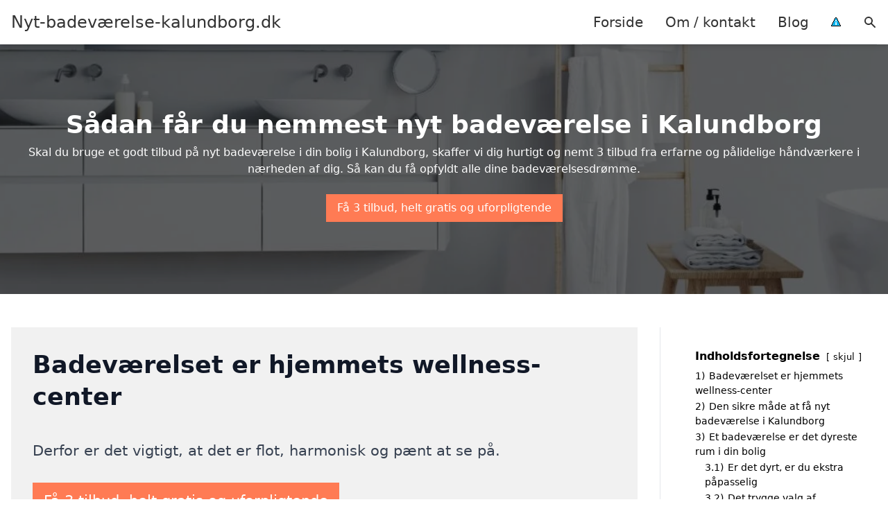

--- FILE ---
content_type: text/html; charset=UTF-8
request_url: https://xn--nyt-badevrelse-kalundborg-bgc.dk/
body_size: 26835
content:
<!DOCTYPE html><html lang="da-DK" style="scroll-behavior: smooth;"><head><title>
Nyt badeværelse Kalundborg - Få 3 uforpligtende tilbud [GRATIS]</title><meta charset="UTF-8"><meta name="viewport" content="width=device-width, initial-scale=1"><link rel="profile" href="http://gmpg.org/xfn/11"><meta http-equiv="X-UA-Compatible" content="ie=edge"><link rel="shortcut icon" href="" type="image/x-icon"><link rel="icon" href="" type="image/x-icon"><meta name='robots' content='index, follow, max-image-preview:large, max-snippet:-1, max-video-preview:-1' /><link rel='dns-prefetch' href='//www.googletagmanager.com'><link rel='dns-prefetch' href='//www.google-analytics.com'><link rel='dns-prefetch' href='//fonts.googleapis.com'><link rel='dns-prefetch' href='//fonts.gstatic.com'><meta name="description" content="Overvejer du nyt badeværelse i din bolig i Kalundborg? Vi har gjort det nemt at få 3 tilbud fra seriøse håndværkere her!" /><link rel="canonical" href="https://xn--nyt-badevrelse-kalundborg-bgc.dk/" /><meta property="og:locale" content="da_DK" /><meta property="og:type" content="website" /><meta property="og:title" content="Nyt badeværelse Kalundborg - Få 3 uforpligtende tilbud [GRATIS]" /><meta property="og:description" content="Overvejer du nyt badeværelse i din bolig i Kalundborg? Vi har gjort det nemt at få 3 tilbud fra seriøse håndværkere her!" /><meta property="og:url" content="https://xn--nyt-badevrelse-kalundborg-bgc.dk/" /><meta property="og:site_name" content="Nyt-badeværelse-kalundborg.dk" /><meta property="article:modified_time" content="2023-07-06T12:31:58+00:00" /><meta property="og:image" content="https://xn--nyt-badevrelse-kalundborg-bgc.dk/wp-content/uploads/2023/07/nyt-badevaerelse-indhent-tilbud-1095x329.webp" /><meta name="twitter:card" content="summary_large_image" /> <script type="application/ld+json" class="yoast-schema-graph">{"@context":"https://schema.org","@graph":[{"@type":["WebPage","FAQPage"],"@id":"https://xn--nyt-badevrelse-kalundborg-bgc.dk/","url":"https://xn--nyt-badevrelse-kalundborg-bgc.dk/","name":"Nyt badeværelse Kalundborg - Få 3 uforpligtende tilbud [GRATIS]","isPartOf":{"@id":"https://xn--nyt-badevrelse-kalundborg-bgc.dk/#website"},"primaryImageOfPage":{"@id":"https://xn--nyt-badevrelse-kalundborg-bgc.dk/#primaryimage"},"image":{"@id":"https://xn--nyt-badevrelse-kalundborg-bgc.dk/#primaryimage"},"thumbnailUrl":"https://xn--nyt-badevrelse-kalundborg-bgc.dk/wp-content/uploads/2023/07/nyt-badevaerelse-indhent-tilbud-1095x329.webp","datePublished":"2023-03-16T12:18:34+00:00","dateModified":"2023-07-06T12:31:58+00:00","description":"Overvejer du nyt badeværelse i din bolig i Kalundborg? Vi har gjort det nemt at få 3 tilbud fra seriøse håndværkere her!","breadcrumb":{"@id":"https://xn--nyt-badevrelse-kalundborg-bgc.dk/#breadcrumb"},"mainEntity":[{"@id":"https://xn--nyt-badevrelse-kalundborg-bgc.dk/#faq-question-1688562062767"},{"@id":"https://xn--nyt-badevrelse-kalundborg-bgc.dk/#faq-question-1688562099444"},{"@id":"https://xn--nyt-badevrelse-kalundborg-bgc.dk/#faq-question-1688562123571"},{"@id":"https://xn--nyt-badevrelse-kalundborg-bgc.dk/#faq-question-1688562150113"},{"@id":"https://xn--nyt-badevrelse-kalundborg-bgc.dk/#faq-question-1688562166739"},{"@id":"https://xn--nyt-badevrelse-kalundborg-bgc.dk/#faq-question-1688562194595"},{"@id":"https://xn--nyt-badevrelse-kalundborg-bgc.dk/#faq-question-1688562212520"}],"inLanguage":"da-DK","potentialAction":[{"@type":"ReadAction","target":["https://xn--nyt-badevrelse-kalundborg-bgc.dk/"]}]},{"@type":"ImageObject","inLanguage":"da-DK","@id":"https://xn--nyt-badevrelse-kalundborg-bgc.dk/#primaryimage","url":"https://xn--nyt-badevrelse-kalundborg-bgc.dk/wp-content/uploads/2023/07/nyt-badevaerelse-indhent-tilbud-1095x329.webp","contentUrl":"https://xn--nyt-badevrelse-kalundborg-bgc.dk/wp-content/uploads/2023/07/nyt-badevaerelse-indhent-tilbud-1095x329.webp"},{"@type":"BreadcrumbList","@id":"https://xn--nyt-badevrelse-kalundborg-bgc.dk/#breadcrumb","itemListElement":[{"@type":"ListItem","position":1,"name":"Forside"}]},{"@type":"WebSite","@id":"https://xn--nyt-badevrelse-kalundborg-bgc.dk/#website","url":"https://xn--nyt-badevrelse-kalundborg-bgc.dk/","name":"Nyt-badeværelse-kalundborg.dk","description":"-","potentialAction":[{"@type":"SearchAction","target":{"@type":"EntryPoint","urlTemplate":"https://xn--nyt-badevrelse-kalundborg-bgc.dk/?s={search_term_string}"},"query-input":{"@type":"PropertyValueSpecification","valueRequired":true,"valueName":"search_term_string"}}],"inLanguage":"da-DK"},{"@type":"Question","@id":"https://xn--nyt-badevrelse-kalundborg-bgc.dk/#faq-question-1688562062767","position":1,"url":"https://xn--nyt-badevrelse-kalundborg-bgc.dk/#faq-question-1688562062767","name":"Hvad er badeværelsets nye rolle?","answerCount":1,"acceptedAnswer":{"@type":"Answer","text":"Der var engang, hvor besøget på badeværelset bare skulle overstås. Derfor var det indrettet praktisk og spartansk. Det gjorde det nemt at få ordnet det, du skulle derud for, og let at holde det rent. <br/><br/>Men sådan er det ikke længere. For i en stadig mere stresset hverdag har vi fået brug for et sted, hvor vi kan være os selv. Et lille retreat i hverdagen, hvor vi kan genfinde roen og balancen, før vi atter kaster os ud i malstrømmen af gøremål og aftaler. <br/><br/>Det stiller helt nye krav til badeværelset. For dels skal indretningen være rolig og harmonisk, og dels skal kvaliteten af arbejdet være helt i top. For ellers ender besøget på badeværelset bare med at blive brugt på at ærgrer dig over en eller anden lille fejl eller detalje, du er utilfreds med. <br/>Samtidig er mere avancerede brusersystemer og badekar blevet populære. For hvor slapper du mere af, end når du nyder bruserens stråler, eller kan ligge og dase i badekarret? ","inLanguage":"da-DK"},"inLanguage":"da-DK"},{"@type":"Question","@id":"https://xn--nyt-badevrelse-kalundborg-bgc.dk/#faq-question-1688562099444","position":2,"url":"https://xn--nyt-badevrelse-kalundborg-bgc.dk/#faq-question-1688562099444","name":"Hvor finder jeg inspiration til nyt badeværelse?","answerCount":1,"acceptedAnswer":{"@type":"Answer","text":"Går du og pønser på at skabe et moderne wellness-badeværelse, kan det ofte betale sig at søge ny inspiration. For der er et stort spring fra at have et gammeldags og til et moderne badeværelse.  <br/><br/>Inspirationen kan komme mange steder fra. Lige fra de mest fremsynede og trendsættende venner og familiemedlemmer i omgangskredsen og til udstillingen i det lokale byggemarked. Eller i det nyeste nummer af de gratis ide- og boligmagasiner, som stadig finder vej hjem til postkassen, hvis du ikke har frameldt ugeaviser og reklamer. <br/><br/>Du kan også finde inspiration til det nye badeværelse på nettet. Mange af de store boligmagasiner bringer jævnligt artikler om de nyeste trends på fronten.<br/><em><strong>Besøg producenternes inspirationssider</strong></em> <br/>Tilsvarende har flere af de store producenter af armaturer, toiletter og andre sanitetsprodukter hele hjemmesider, som udelukkende har til formål at inspirere dig. F.eks. Grohes inspirationsside om armaturer til bad og køkken. <br/><br/>Selvfølgelig rummer disse sider kun producenternes egne produkter. Men alligevel kan du oftest få den ide, som skaber grundlaget for dit nye badeværelse. For lige som inden for tøj, går de forskellige designtendenser oftest igen i produkterne fra de forskellige producenter. ","inLanguage":"da-DK"},"inLanguage":"da-DK"},{"@type":"Question","@id":"https://xn--nyt-badevrelse-kalundborg-bgc.dk/#faq-question-1688562123571","position":3,"url":"https://xn--nyt-badevrelse-kalundborg-bgc.dk/#faq-question-1688562123571","name":"Nyt badeværelse – hvilke regler er der?","answerCount":1,"acceptedAnswer":{"@type":"Answer","text":"En anden ting som er værd at gå op i, er, hvilke regler der er for opbygningen af badeværelser. For selv om det er noget, du må forvente at håndværkerne har fuldstændig styr på, sætter de forskellige regler og forordninger på området også nogle begrænsninger på indretningen. <br/><br/>F.eks. kan du ikke sætte stikkontakter og andre elinstallationer helt nede ved gulvet. Samtidig er der strenge krav til lamper og materialevalg, så snart du kommer ind i vådrumszonen. <br/>Vådrumszonerne bestemmer indretningen <br/>Faktisk er der flere vådrumszoner i et badeværelse. Det opdeler badeværelset – eller et andet rum med vand – i 3 zoner. <br/><br/><strong>Område 0:</strong> Det sted, hvor vandet kan få direkte kontakt til bygningsdelene. F.eks. gulvet i brusekabinen og badekarret. Har skal der være vådrumsmembran overalt og alle lamper skal være fuldstændig vandtætte. <br/><br/><strong>Område 1:</strong> Omfatter de områder, hvor vandet sprøjter direkte på gulve, vægge og lofter. F.eks. væggen og loftet i brusekabinen, og væggene lige omkring badekarret. Her skal der være vådrumsmembran under fliserne på både gulv og vægge. Samtidig skal eventuelle lamper kunne tåle vandsprøjt. <br/><br/><strong>Område 2:</strong> Det er områderne op til 60 cm fra område 1. Det er typisk her, du stiger ud af brusenichen eller op af badekarret. Her skal der fortsat være vådrumsmembran på gulvet og 10 cm op ad væggene. Samtidig skal lamper og stikkontakter være beskyttede mod fugt.<br/>Uden for disse områder behøver du ikke at have en vådrumsmembran eller anvende vandtætte eller vandsikrede materialer.  <br/><br/>Men for en sikkerheds skyld kræver bygningsreglementet også, at du lægger en vådrumsmembran under fliserne og 10 cm op ad væggene i hele badeværelset. Så er du bedst muligt sikret, hvis f.eks. afløbet i brusekabinen stopper til, og vandet løber ud over hele badeværelsesgulvet. <br/><br/>Det er også en god ide at bruge en maling med en høj glansværdi uden for vådrumszonerne. Den er fugttæt og nemmere at tørre af. Samtidig bør du også vælge tapet, filt eller glasvæv, der er beregnet til vådrum. Begge dele reducerer risikoen for fugtproblemer i badeværelset, som igen kan føre til problemer med mug og skimmelsvamp. ","inLanguage":"da-DK"},"inLanguage":"da-DK"},{"@type":"Question","@id":"https://xn--nyt-badevrelse-kalundborg-bgc.dk/#faq-question-1688562150113","position":4,"url":"https://xn--nyt-badevrelse-kalundborg-bgc.dk/#faq-question-1688562150113","name":"Skal et nyt badeværelse anmeldes til kommunen?","answerCount":1,"acceptedAnswer":{"@type":"Answer","text":"Når vi er ved det lovformelige, er det også vigtigt at få styr på, om du skal søge byggetilladelse til dit badeværelsesprojekt, og om du skal ændre noget i BBR-registeret. <br/><br/>Bygger du et helt nyt badeværelse i Odense – eller resten af landet – skal du have byggetilladelse til det. Samtidig skal det også anmeldes til BBR-registeret, når det er færdigt. <br/>Lige så snart du begynder at ændre på størrelsen af badeværelset, sænker lofterne eller flytter rundt på afløb og kloak, skal du indhente byggetilladelse. Samt ændre optegnelserne i BBR-registeret, så de stemmer overens med de faktiske forhold. <br/><br/>Men vil du bare renovere dit badeværelse, uden at ændre noget på rummets udformning eller installationernes placering, behøver du hverken søge byggetilladelse eller ændre noget i BBR-registeret. Dog kan en registrering af en renovering af badeværelset være en god dokumentation, den dag du vil sælge din bolig. ","inLanguage":"da-DK"},"inLanguage":"da-DK"},{"@type":"Question","@id":"https://xn--nyt-badevrelse-kalundborg-bgc.dk/#faq-question-1688562166739","position":5,"url":"https://xn--nyt-badevrelse-kalundborg-bgc.dk/#faq-question-1688562166739","name":"Hvad er prisen på et nyt badeværelse?","answerCount":1,"acceptedAnswer":{"@type":"Answer","text":"I den sidste ende er det springende punkt naturligvis, hvad det koster at få renoveret eller lavet helt nyt badeværelse. For badeværelset er uden sammenligning det dyreste rum i boligen. Så der er god grund til at være opmærksom på, hvorvidt du rent faktisk kan finde budget til at indfri dine badeværelsesdrømme. <br/><br/>For prisen på det nye badeværelse afhænger naturligvis af omfanget på opgaven.  <br/>Vælger du at give badeværelset den helt store tur, kommer et nyt badeværelse hurtigt til at koste en pris i omegnen af 30.000,- kr. pr. m2. For lige så snart du skal til at ændre på afløb, elinstallationer og lægge nye fliser og klinker, begynder det for alvor at blive dyrt. <br/><br/>Derfor kan et helt nyt badeværelse nemt komme til at koste det samme, som hvis du fik lagt nyt tag på hele huset. <br/>Til gengæld kan du så se frem til en pæn værdiforøgelse på hele boligen på grund af det nye badeværelse.<br/>For badeværelset – og køkkenet – er oftest det første, folk river ud, når de køber bolig. Så kan de spare i det mindste en af de større renoveringsprojekter, er de også klar til at give mere boligen.","inLanguage":"da-DK"},"inLanguage":"da-DK"},{"@type":"Question","@id":"https://xn--nyt-badevrelse-kalundborg-bgc.dk/#faq-question-1688562194595","position":6,"url":"https://xn--nyt-badevrelse-kalundborg-bgc.dk/#faq-question-1688562194595","name":"Hvem laver nyt badeværelse?","answerCount":1,"acceptedAnswer":{"@type":"Answer","text":"Tænker du badeværelse, tænker du oftest også vvs-installatør. Men faktisk skal du bruge mange andre former for håndværkere, når du skal bygge et nyt badeværelse. Eller renovere det gamle. <br/><br/>Således skal du bruge en murer til eventuelt støbearbejde på gulvet, bygning af ny bruseniche, pudsning af væggene og til at lægge fliser på gulvet og sætte fliser på væggene. <br/><br/>Tilsvarende bliver der også tit brug for tømreren til at lave nyt loft. Og el-installatøren skal også lige et smut forbi, så snart der skal ændre på elinstallationerne.  <br/>Så faktisk skal du trække på mange forskellige faggrupper, for at få lavet nyt badeværelse.  <br/><br/>Men er du smart, finder du en håndværker eller entreprenør, som kan stå for hele byggeprojektet. Typisk enten vvs-installatøren eller mureren. Så slipper du for at skulle have fat i flere forskellige håndværkere, og kan nøjes med at tale med en enkelt leverandør. ","inLanguage":"da-DK"},"inLanguage":"da-DK"},{"@type":"Question","@id":"https://xn--nyt-badevrelse-kalundborg-bgc.dk/#faq-question-1688562212520","position":7,"url":"https://xn--nyt-badevrelse-kalundborg-bgc.dk/#faq-question-1688562212520","name":"Hvor lang tid tager det at få lavet et nyt badeværelse?","answerCount":1,"acceptedAnswer":{"@type":"Answer","text":"Lige som med prisen har omfanget af arbejdet med dit nye badeværelse afgørende betydning for, hvor lang tid det tager at få lavet nyt badeværelse. <br/><br/>Er der tale om et mindre projekt, hvor du ”bare” skal have skiftet toilettet og måske armaturerne, kan det oftest klares på en enkelt dag. Eller på ganske få timer. <br/>Men så snart du skal til at have ny håndvask, nye badeværelsesmøbler og nye fliser og klinker, begynder det at tage længere tid. Og skal du første til at ændre på installationerne, begynder det for alvor at tage tid. <br/><br/>Skal du have helt nyt badeværelse, kan du som tommelfingerregel regne med, at det tager omkring en uge pr. kvadratmeter. For lige så snart der skal støbes, sættes fliser op og køres vådrumsmembran på, skal der indregnes størknings- og tørretider.  <br/><br/>Derfor er det en gode ide at komme i gang i god tid – og huske at spørge ind til, hvor længe håndværkerne vurderer, at du skal være uden badeværelse, når du beder dem om et tilbud.  <br/>Er du heldig, er der nogle håndværkere, som tilbyder gratis lån af mobilt badeværelse under byggeriet. I andre tilfælde skal du selv ud at leje et mobilt badeværelse. Er det tilfældet, skal du også huske at sætte penge af til det i dit badeværelsesprojekt. ","inLanguage":"da-DK"},"inLanguage":"da-DK"}]}</script> <style id='wp-img-auto-sizes-contain-inline-css' type='text/css'>img:is([sizes=auto i],[sizes^="auto," i]){contain-intrinsic-size:3000px 1500px}
/*# sourceURL=wp-img-auto-sizes-contain-inline-css */</style><link data-optimized="1" rel='stylesheet' id='wp-block-library-css' href='https://xn--nyt-badevrelse-kalundborg-bgc.dk/wp-content/litespeed/css/e19c832a234f8bd21688a8d5feacf080.css?ver=d8eec' type='text/css' media='all' /><style id='wp-block-heading-inline-css' type='text/css'>h1:where(.wp-block-heading).has-background,h2:where(.wp-block-heading).has-background,h3:where(.wp-block-heading).has-background,h4:where(.wp-block-heading).has-background,h5:where(.wp-block-heading).has-background,h6:where(.wp-block-heading).has-background{padding:1.25em 2.375em}h1.has-text-align-left[style*=writing-mode]:where([style*=vertical-lr]),h1.has-text-align-right[style*=writing-mode]:where([style*=vertical-rl]),h2.has-text-align-left[style*=writing-mode]:where([style*=vertical-lr]),h2.has-text-align-right[style*=writing-mode]:where([style*=vertical-rl]),h3.has-text-align-left[style*=writing-mode]:where([style*=vertical-lr]),h3.has-text-align-right[style*=writing-mode]:where([style*=vertical-rl]),h4.has-text-align-left[style*=writing-mode]:where([style*=vertical-lr]),h4.has-text-align-right[style*=writing-mode]:where([style*=vertical-rl]),h5.has-text-align-left[style*=writing-mode]:where([style*=vertical-lr]),h5.has-text-align-right[style*=writing-mode]:where([style*=vertical-rl]),h6.has-text-align-left[style*=writing-mode]:where([style*=vertical-lr]),h6.has-text-align-right[style*=writing-mode]:where([style*=vertical-rl]){rotate:180deg}
/*# sourceURL=https://xn--nyt-badevrelse-kalundborg-bgc.dk/wp-includes/blocks/heading/style.min.css */</style><style id='wp-block-image-inline-css' type='text/css'>.wp-block-image>a,.wp-block-image>figure>a{display:inline-block}.wp-block-image img{box-sizing:border-box;height:auto;max-width:100%;vertical-align:bottom}@media not (prefers-reduced-motion){.wp-block-image img.hide{visibility:hidden}.wp-block-image img.show{animation:show-content-image .4s}}.wp-block-image[style*=border-radius] img,.wp-block-image[style*=border-radius]>a{border-radius:inherit}.wp-block-image.has-custom-border img{box-sizing:border-box}.wp-block-image.aligncenter{text-align:center}.wp-block-image.alignfull>a,.wp-block-image.alignwide>a{width:100%}.wp-block-image.alignfull img,.wp-block-image.alignwide img{height:auto;width:100%}.wp-block-image .aligncenter,.wp-block-image .alignleft,.wp-block-image .alignright,.wp-block-image.aligncenter,.wp-block-image.alignleft,.wp-block-image.alignright{display:table}.wp-block-image .aligncenter>figcaption,.wp-block-image .alignleft>figcaption,.wp-block-image .alignright>figcaption,.wp-block-image.aligncenter>figcaption,.wp-block-image.alignleft>figcaption,.wp-block-image.alignright>figcaption{caption-side:bottom;display:table-caption}.wp-block-image .alignleft{float:left;margin:.5em 1em .5em 0}.wp-block-image .alignright{float:right;margin:.5em 0 .5em 1em}.wp-block-image .aligncenter{margin-left:auto;margin-right:auto}.wp-block-image :where(figcaption){margin-bottom:1em;margin-top:.5em}.wp-block-image.is-style-circle-mask img{border-radius:9999px}@supports ((-webkit-mask-image:none) or (mask-image:none)) or (-webkit-mask-image:none){.wp-block-image.is-style-circle-mask img{border-radius:0;-webkit-mask-image:url('data:image/svg+xml;utf8,<svg viewBox="0 0 100 100" xmlns="http://www.w3.org/2000/svg"><circle cx="50" cy="50" r="50"/></svg>');mask-image:url('data:image/svg+xml;utf8,<svg viewBox="0 0 100 100" xmlns="http://www.w3.org/2000/svg"><circle cx="50" cy="50" r="50"/></svg>');mask-mode:alpha;-webkit-mask-position:center;mask-position:center;-webkit-mask-repeat:no-repeat;mask-repeat:no-repeat;-webkit-mask-size:contain;mask-size:contain}}:root :where(.wp-block-image.is-style-rounded img,.wp-block-image .is-style-rounded img){border-radius:9999px}.wp-block-image figure{margin:0}.wp-lightbox-container{display:flex;flex-direction:column;position:relative}.wp-lightbox-container img{cursor:zoom-in}.wp-lightbox-container img:hover+button{opacity:1}.wp-lightbox-container button{align-items:center;backdrop-filter:blur(16px) saturate(180%);background-color:#5a5a5a40;border:none;border-radius:4px;cursor:zoom-in;display:flex;height:20px;justify-content:center;opacity:0;padding:0;position:absolute;right:16px;text-align:center;top:16px;width:20px;z-index:100}@media not (prefers-reduced-motion){.wp-lightbox-container button{transition:opacity .2s ease}}.wp-lightbox-container button:focus-visible{outline:3px auto #5a5a5a40;outline:3px auto -webkit-focus-ring-color;outline-offset:3px}.wp-lightbox-container button:hover{cursor:pointer;opacity:1}.wp-lightbox-container button:focus{opacity:1}.wp-lightbox-container button:focus,.wp-lightbox-container button:hover,.wp-lightbox-container button:not(:hover):not(:active):not(.has-background){background-color:#5a5a5a40;border:none}.wp-lightbox-overlay{box-sizing:border-box;cursor:zoom-out;height:100vh;left:0;overflow:hidden;position:fixed;top:0;visibility:hidden;width:100%;z-index:100000}.wp-lightbox-overlay .close-button{align-items:center;cursor:pointer;display:flex;justify-content:center;min-height:40px;min-width:40px;padding:0;position:absolute;right:calc(env(safe-area-inset-right) + 16px);top:calc(env(safe-area-inset-top) + 16px);z-index:5000000}.wp-lightbox-overlay .close-button:focus,.wp-lightbox-overlay .close-button:hover,.wp-lightbox-overlay .close-button:not(:hover):not(:active):not(.has-background){background:none;border:none}.wp-lightbox-overlay .lightbox-image-container{height:var(--wp--lightbox-container-height);left:50%;overflow:hidden;position:absolute;top:50%;transform:translate(-50%,-50%);transform-origin:top left;width:var(--wp--lightbox-container-width);z-index:9999999999}.wp-lightbox-overlay .wp-block-image{align-items:center;box-sizing:border-box;display:flex;height:100%;justify-content:center;margin:0;position:relative;transform-origin:0 0;width:100%;z-index:3000000}.wp-lightbox-overlay .wp-block-image img{height:var(--wp--lightbox-image-height);min-height:var(--wp--lightbox-image-height);min-width:var(--wp--lightbox-image-width);width:var(--wp--lightbox-image-width)}.wp-lightbox-overlay .wp-block-image figcaption{display:none}.wp-lightbox-overlay button{background:none;border:none}.wp-lightbox-overlay .scrim{background-color:#fff;height:100%;opacity:.9;position:absolute;width:100%;z-index:2000000}.wp-lightbox-overlay.active{visibility:visible}@media not (prefers-reduced-motion){.wp-lightbox-overlay.active{animation:turn-on-visibility .25s both}.wp-lightbox-overlay.active img{animation:turn-on-visibility .35s both}.wp-lightbox-overlay.show-closing-animation:not(.active){animation:turn-off-visibility .35s both}.wp-lightbox-overlay.show-closing-animation:not(.active) img{animation:turn-off-visibility .25s both}.wp-lightbox-overlay.zoom.active{animation:none;opacity:1;visibility:visible}.wp-lightbox-overlay.zoom.active .lightbox-image-container{animation:lightbox-zoom-in .4s}.wp-lightbox-overlay.zoom.active .lightbox-image-container img{animation:none}.wp-lightbox-overlay.zoom.active .scrim{animation:turn-on-visibility .4s forwards}.wp-lightbox-overlay.zoom.show-closing-animation:not(.active){animation:none}.wp-lightbox-overlay.zoom.show-closing-animation:not(.active) .lightbox-image-container{animation:lightbox-zoom-out .4s}.wp-lightbox-overlay.zoom.show-closing-animation:not(.active) .lightbox-image-container img{animation:none}.wp-lightbox-overlay.zoom.show-closing-animation:not(.active) .scrim{animation:turn-off-visibility .4s forwards}}@keyframes show-content-image{0%{visibility:hidden}99%{visibility:hidden}to{visibility:visible}}@keyframes turn-on-visibility{0%{opacity:0}to{opacity:1}}@keyframes turn-off-visibility{0%{opacity:1;visibility:visible}99%{opacity:0;visibility:visible}to{opacity:0;visibility:hidden}}@keyframes lightbox-zoom-in{0%{transform:translate(calc((-100vw + var(--wp--lightbox-scrollbar-width))/2 + var(--wp--lightbox-initial-left-position)),calc(-50vh + var(--wp--lightbox-initial-top-position))) scale(var(--wp--lightbox-scale))}to{transform:translate(-50%,-50%) scale(1)}}@keyframes lightbox-zoom-out{0%{transform:translate(-50%,-50%) scale(1);visibility:visible}99%{visibility:visible}to{transform:translate(calc((-100vw + var(--wp--lightbox-scrollbar-width))/2 + var(--wp--lightbox-initial-left-position)),calc(-50vh + var(--wp--lightbox-initial-top-position))) scale(var(--wp--lightbox-scale));visibility:hidden}}
/*# sourceURL=https://xn--nyt-badevrelse-kalundborg-bgc.dk/wp-includes/blocks/image/style.min.css */</style><style id='wp-block-list-inline-css' type='text/css'>ol,ul{box-sizing:border-box}:root :where(.wp-block-list.has-background){padding:1.25em 2.375em}
/*# sourceURL=https://xn--nyt-badevrelse-kalundborg-bgc.dk/wp-includes/blocks/list/style.min.css */</style><style id='wp-block-columns-inline-css' type='text/css'>.wp-block-columns{box-sizing:border-box;display:flex;flex-wrap:wrap!important}@media (min-width:782px){.wp-block-columns{flex-wrap:nowrap!important}}.wp-block-columns{align-items:normal!important}.wp-block-columns.are-vertically-aligned-top{align-items:flex-start}.wp-block-columns.are-vertically-aligned-center{align-items:center}.wp-block-columns.are-vertically-aligned-bottom{align-items:flex-end}@media (max-width:781px){.wp-block-columns:not(.is-not-stacked-on-mobile)>.wp-block-column{flex-basis:100%!important}}@media (min-width:782px){.wp-block-columns:not(.is-not-stacked-on-mobile)>.wp-block-column{flex-basis:0;flex-grow:1}.wp-block-columns:not(.is-not-stacked-on-mobile)>.wp-block-column[style*=flex-basis]{flex-grow:0}}.wp-block-columns.is-not-stacked-on-mobile{flex-wrap:nowrap!important}.wp-block-columns.is-not-stacked-on-mobile>.wp-block-column{flex-basis:0;flex-grow:1}.wp-block-columns.is-not-stacked-on-mobile>.wp-block-column[style*=flex-basis]{flex-grow:0}:where(.wp-block-columns){margin-bottom:1.75em}:where(.wp-block-columns.has-background){padding:1.25em 2.375em}.wp-block-column{flex-grow:1;min-width:0;overflow-wrap:break-word;word-break:break-word}.wp-block-column.is-vertically-aligned-top{align-self:flex-start}.wp-block-column.is-vertically-aligned-center{align-self:center}.wp-block-column.is-vertically-aligned-bottom{align-self:flex-end}.wp-block-column.is-vertically-aligned-stretch{align-self:stretch}.wp-block-column.is-vertically-aligned-bottom,.wp-block-column.is-vertically-aligned-center,.wp-block-column.is-vertically-aligned-top{width:100%}
/*# sourceURL=https://xn--nyt-badevrelse-kalundborg-bgc.dk/wp-includes/blocks/columns/style.min.css */</style><style id='wp-block-group-inline-css' type='text/css'>.wp-block-group{box-sizing:border-box}:where(.wp-block-group.wp-block-group-is-layout-constrained){position:relative}
/*# sourceURL=https://xn--nyt-badevrelse-kalundborg-bgc.dk/wp-includes/blocks/group/style.min.css */</style><style id='wp-block-paragraph-inline-css' type='text/css'>.is-small-text{font-size:.875em}.is-regular-text{font-size:1em}.is-large-text{font-size:2.25em}.is-larger-text{font-size:3em}.has-drop-cap:not(:focus):first-letter{float:left;font-size:8.4em;font-style:normal;font-weight:100;line-height:.68;margin:.05em .1em 0 0;text-transform:uppercase}body.rtl .has-drop-cap:not(:focus):first-letter{float:none;margin-left:.1em}p.has-drop-cap.has-background{overflow:hidden}:root :where(p.has-background){padding:1.25em 2.375em}:where(p.has-text-color:not(.has-link-color)) a{color:inherit}p.has-text-align-left[style*="writing-mode:vertical-lr"],p.has-text-align-right[style*="writing-mode:vertical-rl"]{rotate:180deg}
/*# sourceURL=https://xn--nyt-badevrelse-kalundborg-bgc.dk/wp-includes/blocks/paragraph/style.min.css */</style><style id='wp-block-spacer-inline-css' type='text/css'>.wp-block-spacer{clear:both}
/*# sourceURL=https://xn--nyt-badevrelse-kalundborg-bgc.dk/wp-includes/blocks/spacer/style.min.css */</style><style id='global-styles-inline-css' type='text/css'>:root{--wp--preset--aspect-ratio--square: 1;--wp--preset--aspect-ratio--4-3: 4/3;--wp--preset--aspect-ratio--3-4: 3/4;--wp--preset--aspect-ratio--3-2: 3/2;--wp--preset--aspect-ratio--2-3: 2/3;--wp--preset--aspect-ratio--16-9: 16/9;--wp--preset--aspect-ratio--9-16: 9/16;--wp--preset--color--black: #000000;--wp--preset--color--cyan-bluish-gray: #abb8c3;--wp--preset--color--white: #ffffff;--wp--preset--color--pale-pink: #f78da7;--wp--preset--color--vivid-red: #cf2e2e;--wp--preset--color--luminous-vivid-orange: #ff6900;--wp--preset--color--luminous-vivid-amber: #fcb900;--wp--preset--color--light-green-cyan: #7bdcb5;--wp--preset--color--vivid-green-cyan: #00d084;--wp--preset--color--pale-cyan-blue: #8ed1fc;--wp--preset--color--vivid-cyan-blue: #0693e3;--wp--preset--color--vivid-purple: #9b51e0;--wp--preset--gradient--vivid-cyan-blue-to-vivid-purple: linear-gradient(135deg,rgb(6,147,227) 0%,rgb(155,81,224) 100%);--wp--preset--gradient--light-green-cyan-to-vivid-green-cyan: linear-gradient(135deg,rgb(122,220,180) 0%,rgb(0,208,130) 100%);--wp--preset--gradient--luminous-vivid-amber-to-luminous-vivid-orange: linear-gradient(135deg,rgb(252,185,0) 0%,rgb(255,105,0) 100%);--wp--preset--gradient--luminous-vivid-orange-to-vivid-red: linear-gradient(135deg,rgb(255,105,0) 0%,rgb(207,46,46) 100%);--wp--preset--gradient--very-light-gray-to-cyan-bluish-gray: linear-gradient(135deg,rgb(238,238,238) 0%,rgb(169,184,195) 100%);--wp--preset--gradient--cool-to-warm-spectrum: linear-gradient(135deg,rgb(74,234,220) 0%,rgb(151,120,209) 20%,rgb(207,42,186) 40%,rgb(238,44,130) 60%,rgb(251,105,98) 80%,rgb(254,248,76) 100%);--wp--preset--gradient--blush-light-purple: linear-gradient(135deg,rgb(255,206,236) 0%,rgb(152,150,240) 100%);--wp--preset--gradient--blush-bordeaux: linear-gradient(135deg,rgb(254,205,165) 0%,rgb(254,45,45) 50%,rgb(107,0,62) 100%);--wp--preset--gradient--luminous-dusk: linear-gradient(135deg,rgb(255,203,112) 0%,rgb(199,81,192) 50%,rgb(65,88,208) 100%);--wp--preset--gradient--pale-ocean: linear-gradient(135deg,rgb(255,245,203) 0%,rgb(182,227,212) 50%,rgb(51,167,181) 100%);--wp--preset--gradient--electric-grass: linear-gradient(135deg,rgb(202,248,128) 0%,rgb(113,206,126) 100%);--wp--preset--gradient--midnight: linear-gradient(135deg,rgb(2,3,129) 0%,rgb(40,116,252) 100%);--wp--preset--font-size--small: 13px;--wp--preset--font-size--medium: 20px;--wp--preset--font-size--large: 36px;--wp--preset--font-size--x-large: 42px;--wp--preset--spacing--20: 0.44rem;--wp--preset--spacing--30: 0.67rem;--wp--preset--spacing--40: 1rem;--wp--preset--spacing--50: 1.5rem;--wp--preset--spacing--60: 2.25rem;--wp--preset--spacing--70: 3.38rem;--wp--preset--spacing--80: 5.06rem;--wp--preset--shadow--natural: 6px 6px 9px rgba(0, 0, 0, 0.2);--wp--preset--shadow--deep: 12px 12px 50px rgba(0, 0, 0, 0.4);--wp--preset--shadow--sharp: 6px 6px 0px rgba(0, 0, 0, 0.2);--wp--preset--shadow--outlined: 6px 6px 0px -3px rgb(255, 255, 255), 6px 6px rgb(0, 0, 0);--wp--preset--shadow--crisp: 6px 6px 0px rgb(0, 0, 0);}:where(.is-layout-flex){gap: 0.5em;}:where(.is-layout-grid){gap: 0.5em;}body .is-layout-flex{display: flex;}.is-layout-flex{flex-wrap: wrap;align-items: center;}.is-layout-flex > :is(*, div){margin: 0;}body .is-layout-grid{display: grid;}.is-layout-grid > :is(*, div){margin: 0;}:where(.wp-block-columns.is-layout-flex){gap: 2em;}:where(.wp-block-columns.is-layout-grid){gap: 2em;}:where(.wp-block-post-template.is-layout-flex){gap: 1.25em;}:where(.wp-block-post-template.is-layout-grid){gap: 1.25em;}.has-black-color{color: var(--wp--preset--color--black) !important;}.has-cyan-bluish-gray-color{color: var(--wp--preset--color--cyan-bluish-gray) !important;}.has-white-color{color: var(--wp--preset--color--white) !important;}.has-pale-pink-color{color: var(--wp--preset--color--pale-pink) !important;}.has-vivid-red-color{color: var(--wp--preset--color--vivid-red) !important;}.has-luminous-vivid-orange-color{color: var(--wp--preset--color--luminous-vivid-orange) !important;}.has-luminous-vivid-amber-color{color: var(--wp--preset--color--luminous-vivid-amber) !important;}.has-light-green-cyan-color{color: var(--wp--preset--color--light-green-cyan) !important;}.has-vivid-green-cyan-color{color: var(--wp--preset--color--vivid-green-cyan) !important;}.has-pale-cyan-blue-color{color: var(--wp--preset--color--pale-cyan-blue) !important;}.has-vivid-cyan-blue-color{color: var(--wp--preset--color--vivid-cyan-blue) !important;}.has-vivid-purple-color{color: var(--wp--preset--color--vivid-purple) !important;}.has-black-background-color{background-color: var(--wp--preset--color--black) !important;}.has-cyan-bluish-gray-background-color{background-color: var(--wp--preset--color--cyan-bluish-gray) !important;}.has-white-background-color{background-color: var(--wp--preset--color--white) !important;}.has-pale-pink-background-color{background-color: var(--wp--preset--color--pale-pink) !important;}.has-vivid-red-background-color{background-color: var(--wp--preset--color--vivid-red) !important;}.has-luminous-vivid-orange-background-color{background-color: var(--wp--preset--color--luminous-vivid-orange) !important;}.has-luminous-vivid-amber-background-color{background-color: var(--wp--preset--color--luminous-vivid-amber) !important;}.has-light-green-cyan-background-color{background-color: var(--wp--preset--color--light-green-cyan) !important;}.has-vivid-green-cyan-background-color{background-color: var(--wp--preset--color--vivid-green-cyan) !important;}.has-pale-cyan-blue-background-color{background-color: var(--wp--preset--color--pale-cyan-blue) !important;}.has-vivid-cyan-blue-background-color{background-color: var(--wp--preset--color--vivid-cyan-blue) !important;}.has-vivid-purple-background-color{background-color: var(--wp--preset--color--vivid-purple) !important;}.has-black-border-color{border-color: var(--wp--preset--color--black) !important;}.has-cyan-bluish-gray-border-color{border-color: var(--wp--preset--color--cyan-bluish-gray) !important;}.has-white-border-color{border-color: var(--wp--preset--color--white) !important;}.has-pale-pink-border-color{border-color: var(--wp--preset--color--pale-pink) !important;}.has-vivid-red-border-color{border-color: var(--wp--preset--color--vivid-red) !important;}.has-luminous-vivid-orange-border-color{border-color: var(--wp--preset--color--luminous-vivid-orange) !important;}.has-luminous-vivid-amber-border-color{border-color: var(--wp--preset--color--luminous-vivid-amber) !important;}.has-light-green-cyan-border-color{border-color: var(--wp--preset--color--light-green-cyan) !important;}.has-vivid-green-cyan-border-color{border-color: var(--wp--preset--color--vivid-green-cyan) !important;}.has-pale-cyan-blue-border-color{border-color: var(--wp--preset--color--pale-cyan-blue) !important;}.has-vivid-cyan-blue-border-color{border-color: var(--wp--preset--color--vivid-cyan-blue) !important;}.has-vivid-purple-border-color{border-color: var(--wp--preset--color--vivid-purple) !important;}.has-vivid-cyan-blue-to-vivid-purple-gradient-background{background: var(--wp--preset--gradient--vivid-cyan-blue-to-vivid-purple) !important;}.has-light-green-cyan-to-vivid-green-cyan-gradient-background{background: var(--wp--preset--gradient--light-green-cyan-to-vivid-green-cyan) !important;}.has-luminous-vivid-amber-to-luminous-vivid-orange-gradient-background{background: var(--wp--preset--gradient--luminous-vivid-amber-to-luminous-vivid-orange) !important;}.has-luminous-vivid-orange-to-vivid-red-gradient-background{background: var(--wp--preset--gradient--luminous-vivid-orange-to-vivid-red) !important;}.has-very-light-gray-to-cyan-bluish-gray-gradient-background{background: var(--wp--preset--gradient--very-light-gray-to-cyan-bluish-gray) !important;}.has-cool-to-warm-spectrum-gradient-background{background: var(--wp--preset--gradient--cool-to-warm-spectrum) !important;}.has-blush-light-purple-gradient-background{background: var(--wp--preset--gradient--blush-light-purple) !important;}.has-blush-bordeaux-gradient-background{background: var(--wp--preset--gradient--blush-bordeaux) !important;}.has-luminous-dusk-gradient-background{background: var(--wp--preset--gradient--luminous-dusk) !important;}.has-pale-ocean-gradient-background{background: var(--wp--preset--gradient--pale-ocean) !important;}.has-electric-grass-gradient-background{background: var(--wp--preset--gradient--electric-grass) !important;}.has-midnight-gradient-background{background: var(--wp--preset--gradient--midnight) !important;}.has-small-font-size{font-size: var(--wp--preset--font-size--small) !important;}.has-medium-font-size{font-size: var(--wp--preset--font-size--medium) !important;}.has-large-font-size{font-size: var(--wp--preset--font-size--large) !important;}.has-x-large-font-size{font-size: var(--wp--preset--font-size--x-large) !important;}
:where(.wp-block-columns.is-layout-flex){gap: 2em;}:where(.wp-block-columns.is-layout-grid){gap: 2em;}
/*# sourceURL=global-styles-inline-css */</style><style id='core-block-supports-inline-css' type='text/css'>.wp-container-core-columns-is-layout-9d6595d7{flex-wrap:nowrap;}
/*# sourceURL=core-block-supports-inline-css */</style><style id='classic-theme-styles-inline-css' type='text/css'>/*! This file is auto-generated */
.wp-block-button__link{color:#fff;background-color:#32373c;border-radius:9999px;box-shadow:none;text-decoration:none;padding:calc(.667em + 2px) calc(1.333em + 2px);font-size:1.125em}.wp-block-file__button{background:#32373c;color:#fff;text-decoration:none}
/*# sourceURL=/wp-includes/css/classic-themes.min.css */</style><link data-optimized="1" rel='stylesheet' id='page-list-style-css' href='https://xn--nyt-badevrelse-kalundborg-bgc.dk/wp-content/litespeed/css/8adfbc26bf5c270a93be2b8c05ed8868.css?ver=00edd' type='text/css' media='all' /><link data-optimized="1" rel='stylesheet' id='pilanto_style-css' href='https://xn--nyt-badevrelse-kalundborg-bgc.dk/wp-content/litespeed/css/113c1c2d2b412e2116781ed08a960a01.css?ver=95419' type='text/css' media='all' /><link data-optimized="1" rel='stylesheet' id='sib-front-css-css' href='https://xn--nyt-badevrelse-kalundborg-bgc.dk/wp-content/litespeed/css/7f090b8051dfd535ec07004e5344fc48.css?ver=77d0a' type='text/css' media='all' /> <script type="text/javascript" src="https://xn--nyt-badevrelse-kalundborg-bgc.dk/wp-includes/js/jquery/jquery.min.js?ver=3.7.1" id="jquery-core-js"></script> <script id="sib-front-js-js-extra" type="litespeed/javascript">var sibErrMsg={"invalidMail":"Please fill out valid email address","requiredField":"Please fill out required fields","invalidDateFormat":"Please fill out valid date format","invalidSMSFormat":"Please fill out valid phone number"};var ajax_sib_front_object={"ajax_url":"https://xn--nyt-badevrelse-kalundborg-bgc.dk/wp-admin/admin-ajax.php","ajax_nonce":"46680f9004","flag_url":"https://xn--nyt-badevrelse-kalundborg-bgc.dk/wp-content/plugins/mailin/img/flags/"}</script> <script data-optimized="1" type="litespeed/javascript" data-src="https://xn--nyt-badevrelse-kalundborg-bgc.dk/wp-content/litespeed/js/9e2e50127aa37edaab337d0bfbd3d1e2.js?ver=ff744" id="sib-front-js-js"></script> <link rel="https://api.w.org/" href="https://xn--nyt-badevrelse-kalundborg-bgc.dk/wp-json/" /><link rel="alternate" title="JSON" type="application/json" href="https://xn--nyt-badevrelse-kalundborg-bgc.dk/wp-json/wp/v2/pages/22" /><link rel='shortlink' href='https://xn--nyt-badevrelse-kalundborg-bgc.dk/' /><meta name="google-site-verification" content="rFSY05Djm194UC92LFtJupcqgaiaN1DWFnEz9Zz7zqU" /> <script charset="UTF-8" type="litespeed/javascript" data-src="//cdn.cookie-script.com/s/22b77458dc8880f4afefd02858c12f13.js"></script><link href="[data-uri]" rel="icon" type="image/x-icon" /><script type="litespeed/javascript" data-src="https://cdn.by.wonderpush.com/sdk/1.1/wonderpush-loader.min.js"></script> <script type="litespeed/javascript">window.WonderPush=window.WonderPush||[];window.WonderPush.push(['init',{"customDomain":"https:\/\/xn--nyt-badevrelse-kalundborg-bgc.dk\/wp-content\/plugins\/mailin\/","serviceWorkerUrl":"wonderpush-worker-loader.min.js?webKey=8fb6f4fd32f204f93d7e15b53db0ad762998b2382d799173555803a7e2840080","frameUrl":"wonderpush.min.html","webKey":"8fb6f4fd32f204f93d7e15b53db0ad762998b2382d799173555803a7e2840080"}])</script> <style type="text/css" id="wp-custom-css">.wp-block-latest-posts li { margin-bottom: 15px; }
.greybox { background: #F1F1F1; padding: 1.5em; }
.prose-lg .greybox h2 {margin-top: 0em;}</style><style>:root {
            --color-header-background: #ffffff;
            --color-header-submenu: #ebebeb;
            --color-header-submenu-submenu: #e0e0e0;
            --color-header-links: #333;
            --color-header-links_hover: #686868;
            --color-link-color: #1e73be;
            --color-link-color-hover: #1e3dbc;
            --color-button-background: #333;
            --color-button-background-hover: #333;
            --color-button-text: #fff;

        }

        [x-cloak] {
            display: none;
        }</style><link data-optimized="1" rel='stylesheet' id='lwptoc-main-css' href='https://xn--nyt-badevrelse-kalundborg-bgc.dk/wp-content/litespeed/css/26c4a82d00390e95bffa9fec70ac82b5.css?ver=e1d5b' type='text/css' media='all' /></head><body class="home wp-singular page-template-default page page-id-22 wp-theme-Pilanto-WP-theme-master font-sans"><div id="top" class="h-12 md:h-16 extra-spacing"></div><header
class="fixed inset-x-0 top-0 z-30 shadow-md admin-bar-distance main-header"
:class="{'nav-active': show_menu, 'search-active': show_search}"
style="background-color: var(--color-header-background);"
x-data="{show_menu: false, show_search: false}"><div
class="container flex items-center justify-between h-12 px-4 mx-auto md:h-16"
style="background-color: var(--color-header-background);"
><div class="md:ml-4 xl:ml-0"><a href="https://xn--nyt-badevrelse-kalundborg-bgc.dk/" class="block text-2xl">
Nyt-badeværelse-kalundborg.dk                            </a></div><div class="header-menu lg:flex lg:h-full"><div class="items-center header-menu-container lg:flex lg:h-full"><div class="menu-main-container"><ul id="menu-main" class="lg:flex list-reset lg:h-full"><li id="menu-item-28" class="menu-item menu-item-type-post_type menu-item-object-page menu-item-home current-menu-item page_item page-item-22 current_page_item menu-item-28"><a href="https://xn--nyt-badevrelse-kalundborg-bgc.dk/" aria-current="page">Forside</a></li><li id="menu-item-31" class="menu-item menu-item-type-post_type menu-item-object-page menu-item-31"><a href="https://xn--nyt-badevrelse-kalundborg-bgc.dk/om/">Om / kontakt</a></li><li id="menu-item-115" class="menu-item menu-item-type-post_type menu-item-object-page menu-item-115"><a href="https://xn--nyt-badevrelse-kalundborg-bgc.dk/blog/">Blog</a></li><li id="menu-item-37" class="menu-item menu-item-type-custom menu-item-object-custom menu-item-37"><a href="/betingelser/"><img data-lazyloaded="1" src="[data-uri]" data-src="/wp-content/uploads/2023/03/iconsmall.png" width="14" height="13" alt="Betingelser" /><noscript><img src="/wp-content/uploads/2023/03/iconsmall.png" width="14" height="13" alt="Betingelser" /></noscript></a></li></ul></div><div
class="items-center hidden pl-4 cursor-pointer lg:flex lg:h-full"
@click="show_search = !show_search"
>
<svg class="w-5 h-5" fill="currentColor" viewBox="0 0 20 20" xmlns="http://www.w3.org/2000/svg"><path fill-rule="evenodd" d="M8 4a4 4 0 100 8 4 4 0 000-8zM2 8a6 6 0 1110.89 3.476l4.817 4.817a1 1 0 01-1.414 1.414l-4.816-4.816A6 6 0 012 8z" clip-rule="evenodd"></path></svg></div><form role="search" method="get" id="searchform" class="searchform" action="https://xn--nyt-badevrelse-kalundborg-bgc.dk/"><div>
<label class="screen-reader-text" for="s">Søg efter:</label>
<input type="text" value="" name="s" id="s" />
<input type="submit" id="searchsubmit" value="Søg" /></div></form></div></div><div class="flex items-center justify-end w-12 lg:hidden">
<a
@click.prevent="show_menu = !show_menu"
href="#"
class="flex items-center"
>
<span class="mr-4 nav-opener">
<span>menu</span>
</span>
<span
class="w-12 text-sm font-light"
x-show="!show_menu"
>
Menu                </span>
<span
class="w-12 text-sm font-light"
x-show="show_menu"
x-cloak
>
Luk                </span>
</a></div></div></header><div class=""><div class="relative py-10 mb-12 overflow-hidden md:py-24"><div class="absolute inset-0 z-10 bg-black" style="opacity: 60%;"></div><div class="absolute inset-0 z-0">
<img data-lazyloaded="1" src="[data-uri]" width="2560" height="500" data-src="https://xn--nyt-badevrelse-kalundborg-bgc.dk/wp-content/uploads/2023/07/nyt-badevaerelse.jpg.webp" class="w-full h-full object-cover" alt="Nyt badeværelse" decoding="async" fetchpriority="high" data-srcset="https://xn--nyt-badevrelse-kalundborg-bgc.dk/wp-content/uploads/2023/07/nyt-badevaerelse.jpg.webp 2560w, https://xn--nyt-badevrelse-kalundborg-bgc.dk/wp-content/uploads/2023/07/nyt-badevaerelse-527x103.jpg.webp 527w, https://xn--nyt-badevrelse-kalundborg-bgc.dk/wp-content/uploads/2023/07/nyt-badevaerelse-1095x214.jpg.webp 1095w, https://xn--nyt-badevrelse-kalundborg-bgc.dk/wp-content/uploads/2023/07/nyt-badevaerelse-768x150.jpg.webp 768w, https://xn--nyt-badevrelse-kalundborg-bgc.dk/wp-content/uploads/2023/07/nyt-badevaerelse-1536x300.jpg.webp 1536w, https://xn--nyt-badevrelse-kalundborg-bgc.dk/wp-content/uploads/2023/07/nyt-badevaerelse-2048x400.jpg.webp 2048w" data-sizes="(max-width: 2560px) 100vw, 2560px" /><noscript><img width="2560" height="500" src="https://xn--nyt-badevrelse-kalundborg-bgc.dk/wp-content/uploads/2023/07/nyt-badevaerelse.jpg.webp" class="w-full h-full object-cover" alt="Nyt badeværelse" decoding="async" fetchpriority="high" srcset="https://xn--nyt-badevrelse-kalundborg-bgc.dk/wp-content/uploads/2023/07/nyt-badevaerelse.jpg.webp 2560w, https://xn--nyt-badevrelse-kalundborg-bgc.dk/wp-content/uploads/2023/07/nyt-badevaerelse-527x103.jpg.webp 527w, https://xn--nyt-badevrelse-kalundborg-bgc.dk/wp-content/uploads/2023/07/nyt-badevaerelse-1095x214.jpg.webp 1095w, https://xn--nyt-badevrelse-kalundborg-bgc.dk/wp-content/uploads/2023/07/nyt-badevaerelse-768x150.jpg.webp 768w, https://xn--nyt-badevrelse-kalundborg-bgc.dk/wp-content/uploads/2023/07/nyt-badevaerelse-1536x300.jpg.webp 1536w, https://xn--nyt-badevrelse-kalundborg-bgc.dk/wp-content/uploads/2023/07/nyt-badevaerelse-2048x400.jpg.webp 2048w" sizes="(max-width: 2560px) 100vw, 2560px" /></noscript></div><div class="container relative z-20 mx-auto"><h1 class="mb-2 text-2xl font-bold text-center text-white md:text-4xl">
Sådan får du nemmest nyt badeværelse i Kalundborg</h1><div class="text-center text-white"><p>Skal du bruge et godt tilbud på nyt badeværelse i din bolig i Kalundborg, skaffer vi dig hurtigt og nemt 3 tilbud fra erfarne og pålidelige håndværkere i nærheden af dig. Så kan du få opfyldt alle dine badeværelsesdrømme.</p></div><div class="flex flex-wrap justify-center mt-4">
<a
href="https://www.partner-ads.com/dk/klikbanner.php?partnerid=15447&bannerid=25692&htmlurl=https://www.3byggetilbud.dk/tilbud/badevaerelse/"
class="inline-block px-4 py-2 m-2 transition duration-200 hover:opacity-90"
style="background:#ff7b54;color: #ffffff;"
target="_blank"
>Få 3 tilbud, helt gratis og uforpligtende</a></div></div></div><div class="container px-4 mx-auto mb-12 lg:flex"><div class="flex-grow max-w-full prose prose-lg lg:w-0 content lg:pr-8 lg:border-r"><div class="wp-block-group greybox"><div class="wp-block-group__inner-container is-layout-constrained wp-block-group-is-layout-constrained"><h2 class="wp-block-heading"><span id="badevaerelset-er-hjemmets-wellness-center">Badeværelset er hjemmets wellness-center</span></h2><p>Derfor er det vigtigt, at det er flot, harmonisk og pænt at se på.</p><a href="https://www.partner-ads.com/dk/klikbanner.php?partnerid=15447&amp;bannerid=25692&amp;htmlurl=https://www.3byggetilbud.dk/tilbud/badevaerelse/" class="py-2 px-4 transition no-underline duration-200hover:opacity-90 cta-button inline-block" style="background: #ff7b54;color: #ffffff;text-decoration: none;" target="_blank" rel="nofollow">Få 3 tilbud, helt gratis og uforpligtende</a></div></div><figure class="wp-block-image size-large"><img data-lazyloaded="1" src="[data-uri]" decoding="async" width="1095" height="329" data-src="https://xn--nyt-badevrelse-kalundborg-bgc.dk/wp-content/uploads/2023/07/nyt-badevaerelse-indhent-tilbud-1095x329.webp" alt="Indhent tilbud på nyt badeværelse" class="wp-image-125" data-srcset="https://xn--nyt-badevrelse-kalundborg-bgc.dk/wp-content/uploads/2023/07/nyt-badevaerelse-indhent-tilbud-1095x329.webp 1095w, https://xn--nyt-badevrelse-kalundborg-bgc.dk/wp-content/uploads/2023/07/nyt-badevaerelse-indhent-tilbud-527x158.webp 527w, https://xn--nyt-badevrelse-kalundborg-bgc.dk/wp-content/uploads/2023/07/nyt-badevaerelse-indhent-tilbud-768x230.webp 768w, https://xn--nyt-badevrelse-kalundborg-bgc.dk/wp-content/uploads/2023/07/nyt-badevaerelse-indhent-tilbud.webp 1280w" data-sizes="(max-width: 1095px) 100vw, 1095px"><noscript><img decoding="async" width="1095" height="329" src="https://xn--nyt-badevrelse-kalundborg-bgc.dk/wp-content/uploads/2023/07/nyt-badevaerelse-indhent-tilbud-1095x329.webp" alt="Indhent tilbud på nyt badeværelse" class="wp-image-125" srcset="https://xn--nyt-badevrelse-kalundborg-bgc.dk/wp-content/uploads/2023/07/nyt-badevaerelse-indhent-tilbud-1095x329.webp 1095w, https://xn--nyt-badevrelse-kalundborg-bgc.dk/wp-content/uploads/2023/07/nyt-badevaerelse-indhent-tilbud-527x158.webp 527w, https://xn--nyt-badevrelse-kalundborg-bgc.dk/wp-content/uploads/2023/07/nyt-badevaerelse-indhent-tilbud-768x230.webp 768w, https://xn--nyt-badevrelse-kalundborg-bgc.dk/wp-content/uploads/2023/07/nyt-badevaerelse-indhent-tilbud.webp 1280w" sizes="(max-width: 1095px) 100vw, 1095px"></noscript></figure><div class="lwptoc lwptoc-autoWidth lwptoc-baseItems lwptoc-inherit" data-smooth-scroll="1" data-smooth-scroll-offset="100"><div class="lwptoc_i"><div class="lwptoc_header">
<b class="lwptoc_title">Indholdsfortegnelse</b>                    <span class="lwptoc_toggle">
<a href="#" class="lwptoc_toggle_label" data-label="vis">skjul</a>            </span></div><div class="lwptoc_items lwptoc_items-visible"><ul class="lwptoc_itemWrap"><li class="lwptoc_item">    <a href="#badevaerelset-er-hjemmets-wellness-center">
<span class="lwptoc_item_number">1)</span>
<span class="lwptoc_item_label">Badeværelset er hjemmets wellness-center</span>
</a></li><li class="lwptoc_item">    <a href="#den-sikre-made-at-fa-nyt-badevaerelse-i-kalundborg">
<span class="lwptoc_item_number">2)</span>
<span class="lwptoc_item_label">Den sikre måde at få nyt badeværelse i Kalundborg</span>
</a></li><li class="lwptoc_item">    <a href="#et-badevaerelse-er-det-dyreste-rum-i-din-bolig">
<span class="lwptoc_item_number">3)</span>
<span class="lwptoc_item_label">Et badeværelse er det dyreste rum i din bolig</span>
</a><ul class="lwptoc_itemWrap"><li class="lwptoc_item">    <a href="#er-det-dyrt-er-du-ekstra-papasselig">
<span class="lwptoc_item_number">3.1)</span>
<span class="lwptoc_item_label">Er det dyrt, er du ekstra påpasselig</span>
</a></li><li class="lwptoc_item">    <a href="#det-trygge-valg-af-handvaerker">
<span class="lwptoc_item_number">3.2)</span>
<span class="lwptoc_item_label">Det trygge valg af håndværker</span>
</a></li></ul></li><li class="lwptoc_item">    <a href="#vi-har-skaffet-handvaerkere-til-danskerne-i-over-20-ar">
<span class="lwptoc_item_number">4)</span>
<span class="lwptoc_item_label">Vi har skaffet håndværkere til danskerne i over 20 år</span>
</a></li><li class="lwptoc_item">    <a href="#den-trygge-genvej-til-et-nyt-badevaerelse-i-kalundborg">
<span class="lwptoc_item_number">5)</span>
<span class="lwptoc_item_label">Den trygge genvej til et nyt badeværelse i Kalundborg</span>
</a></li><li class="lwptoc_item">    <a href="#gode-rad-og-tips-til-dig-der-overvejer-nyt-badevaerelse-i-kalundborg">
<span class="lwptoc_item_number">6)</span>
<span class="lwptoc_item_label">Gode råd og tips til dig, der overvejer nyt badeværelse i Kalundborg</span>
</a></li><li class="lwptoc_item">    <a href="#nyt-badevaerelse-kontra-renovering-af-det-eksisterende-badevaerelse">
<span class="lwptoc_item_number">7)</span>
<span class="lwptoc_item_label">Nyt badeværelse kontra renovering af det eksisterende badeværelse</span>
</a><ul class="lwptoc_itemWrap"><li class="lwptoc_item">    <a href="#en-renovering-giver-dig-ogsa-et-nyt-badevaerelse">
<span class="lwptoc_item_number">7.1)</span>
<span class="lwptoc_item_label">En renovering giver dig også et nyt badeværelse</span>
</a></li><li class="lwptoc_item">    <a href="#den-helt-lille-renovering">
<span class="lwptoc_item_number">7.2)</span>
<span class="lwptoc_item_label">Den helt lille renovering</span>
</a></li></ul></li><li class="lwptoc_item">    <a href="#kan-du-selv-renovere-dit-badevaerelse">
<span class="lwptoc_item_number">8)</span>
<span class="lwptoc_item_label">Kan du selv renovere dit badeværelse?</span>
</a></li><li class="lwptoc_item">    <a href="#indhent-tilbud-fra-andre-firmaer-i-danmark">
<span class="lwptoc_item_number">9)</span>
<span class="lwptoc_item_label">Indhent tilbud fra andre firmaer i Danmark</span>
</a></li><li class="lwptoc_item">    <a href="#indhent-3-tilbud-pa-nyt-badevaerelse-i-kalundborg-med-et-klik-pa-en-knap">
<span class="lwptoc_item_number">10)</span>
<span class="lwptoc_item_label">Indhent 3 tilbud på nyt badeværelse i Kalundborg med et klik på en knap</span>
</a></li></ul></div></div></div><h2 class="wp-block-heading"><span id="den-sikre-made-at-fa-nyt-badevaerelse-i-kalundborg">Den sikre måde at få nyt badeværelse i Kalundborg</span></h2><p>Vil du skabe den ultimative oase i hverdagen, skal der oftest et helt nyt badeværelse eller en større renovering til. Med 3 tilbud fra vores tilbudstjeneste, er du sikker på, at du får:</p><ul class="wp-block-list"><li><strong>Tilbud fra håndværkere, der holder, hvad de lover</strong> fordi vi kun bruger håndværkere, som har fået gode anmeldelser fra andre kunder.</li><li><strong>Præcis det badeværelse, du altid har drømt om</strong> fordi vi hjælper dig med at udspecificere dit tilbud, så det opfylder alle dine ønsker.</li><li><strong>Entreprisegaranti på op til 35.000 på fejl og mangler</strong> så du er sikker på, at du ikke ender med et badeværelse, du ikke er tilfreds med.</li></ul><a href="https://www.partner-ads.com/dk/klikbanner.php?partnerid=15447&amp;bannerid=25692&amp;htmlurl=https://www.3byggetilbud.dk/tilbud/badevaerelse/" class="py-2 px-4 transition no-underline duration-200hover:opacity-90 cta-button inline-block" style="background: #ff7b54;color: #ffffff;text-decoration: none;" target="_blank" rel="nofollow">Få 3 tilbud, helt gratis og uforpligtende</a><div style="height:60px" aria-hidden="true" class="wp-block-spacer"></div><div class="wp-block-group greybox"><div class="wp-block-group__inner-container is-layout-constrained wp-block-group-is-layout-constrained"><h2 class="wp-block-heading"><span id="et-badevaerelse-er-det-dyreste-rum-i-din-bolig">Et badeværelse er det dyreste rum i din bolig</span></h2><p>derfor er det vigtigt at finde en håndværker, du kan stole på.</p><div class="wp-block-columns is-layout-flex wp-container-core-columns-is-layout-9d6595d7 wp-block-columns-is-layout-flex"><div class="wp-block-column is-layout-flow wp-block-column-is-layout-flow"><h3 class="wp-block-heading"><span id="er-det-dyrt-er-du-ekstra-papasselig">Er det dyrt, er du ekstra påpasselig</span></h3><p>En renovering eller total udskiftning af badeværelset kan hurtigt løbe op i mange penge. Særligt hvis du skal have ændret på afløb og kloakering, og have nye fliser på gulve og vægge.&nbsp;</p><p>Derfor er det ekstra vigtigt at finde en erfaren og dygtig håndværker, som kan stå for dit nye badeværelse. Én som du kan være tryg ved, kommer til aftalt tid, og ikke fusker eller slækker på kvaliteten og kravene til vådzoner, elinstallationer og så videre.&nbsp;</p><p>Problemet er, at det kan være svært at vurdere både den enkelte håndværker og det tilbud, du får. Særligt hvis du ikke selv arbejder inden for bygge, anlæg eller håndværksfagene til dagligt. Du kan jo kun se håndværkerne til tænderne – og har måske svært ved at forstå, hvad de egentlig siger.&nbsp;</p><p>Samtidig hører du jo så meget om håndværkerfusk og håndværkere, som aldrig kommer. Derfor er vejen til dit nye badeværelse tit belagt med masser af tvivlsspørgsmål, frustrationer og nervepirrende ventetid. For dukker håndværkerne nu op som aftalt? Laver de arbejdet ordentligt? Og kommer alt til at være, som du har tænkt dig?</p><a href="https://www.partner-ads.com/dk/klikbanner.php?partnerid=15447&amp;bannerid=25692&amp;htmlurl=https://www.3byggetilbud.dk/tilbud/badevaerelse/" class="py-2 px-4 transition no-underline duration-200hover:opacity-90 cta-button inline-block" style="background: #ff7b54;color: #ffffff;text-decoration: none;" target="_blank" rel="nofollow">Få 3 tilbud, helt gratis og uforpligtende</a></div><div class="wp-block-column is-layout-flow wp-block-column-is-layout-flow"><h3 class="wp-block-heading"><span id="det-trygge-valg-af-handvaerker">Det trygge valg af håndværker</span></h3><p>Med vores tilbudstjeneste slipper du for at være i tvivl om, hvorvidt du finder en håndværker, du kan stole på.&nbsp;</p><p>For alle de håndværkere vi henviser til at give tilbud på dit nye badeværelse i Kalundborg, har udført lignende projekter for andre af vores kunder til deres absolutte tilfredshed. &nbsp;</p><p>Vi indsamler altid brugeranmeldelser af de håndværkere, som vinder tilbudsrunder gennem vores tilbudstjeneste. Kun hvis de er i orden, får håndværkerne lov til at give tilbud til vores kunder igen. Samtidig offentliggør vi anmeldelserne på håndværkernes profilside på vores tjeneste. Så kan du altid se, hvad andre har ment om det arbejde, de håndværkere, som giver tilbud på dit badeværelse, har lavet for andre.&nbsp;</p><p>Samtidig stiller vi krav til opbygningen af de tilbud, som håndværkerne sender dig. På den måde er du sikker på, at du lettere kan forstå, hvad de skriver. Samt meget nemmere kan sammenligne tilbuddene med hinanden.&nbsp;</p><p>Derved får du både sikkerhed for at få det badeværelse, du drømmer om, og kan foretage et mere velbegrundet valg, som ikke kun baseres på prisen.</p></div></div></div></div><h2 class="wp-block-heading"><span id="vi-har-skaffet-handvaerkere-til-danskerne-i-over-20-ar">Vi har skaffet håndværkere til danskerne i over 20 år&nbsp;</span></h2><p>Siden opstarten i år 2000 har vi formidlet over 400.000 bygge- og håndværksprojekter til både private, erhverv, andels- og boligforening.</p><div class="wp-block-columns is-layout-flex wp-container-core-columns-is-layout-9d6595d7 wp-block-columns-is-layout-flex"><div class="wp-block-column is-layout-flow wp-block-column-is-layout-flow"><p>Det gør os til Danmarks absolut mest erfarne tilbudstjeneste. Kan det bygges, har vi på et eller andet tidspunkt formidlet tilbud til sådan en opgave. Derfor kan du være sikker på, at vi har den erfaring, som kan hjælpe dig sikkert i mål med dit byggeprojekt.</p><p>Samtidig får du også:&nbsp;</p><ul class="wp-block-list"><li><strong>Hjælp til at specificere opgaven for håndværkerne</strong> – så du får det, du rent faktisk drømmer om</li><li><strong>Frit valg til at vælge et eller vrage alle tilbuddene</strong> – hos os forpligter du dig ikke til noget som helst</li><li><strong>En entreprisegaranti på op til 35.000 kroner</strong> – så du kan få udbedret det, du ikke er tilfreds med</li></ul><p>Det gør os til Danmarks suverænt bedste og mest sikre tilbudstjeneste, uanset om du skal have nyt badeværelse, bygget om eller renoveret det. Samtidig er du bedre stillet som forbruger, fordi du har vores entreprisegaranti i ryggen.&nbsp;</p><p><strong>Så klik på knappen, og kom sikkert i mål med dit nye badeværelse i Kalundborg.</strong></p><a href="https://www.partner-ads.com/dk/klikbanner.php?partnerid=15447&amp;bannerid=25692&amp;htmlurl=https://www.3byggetilbud.dk/tilbud/badevaerelse/" class="py-2 px-4 transition no-underline duration-200hover:opacity-90 cta-button inline-block" style="background: #ff7b54;color: #ffffff;text-decoration: none;" target="_blank" rel="nofollow">Få 3 tilbud, helt gratis og uforpligtende</a></div><div class="wp-block-column is-layout-flow wp-block-column-is-layout-flow"><figure class="wp-block-image size-full"><img data-lazyloaded="1" src="[data-uri]" decoding="async" width="527" height="600" data-src="https://xn--nyt-badevrelse-kalundborg-bgc.dk/wp-content/uploads/2023/07/nyt-bad.jpg.webp" alt="Nyt bad" class="wp-image-135" data-srcset="https://xn--nyt-badevrelse-kalundborg-bgc.dk/wp-content/uploads/2023/07/nyt-bad.jpg.webp 527w, https://xn--nyt-badevrelse-kalundborg-bgc.dk/wp-content/uploads/2023/07/nyt-bad-463x527.jpg.webp 463w" data-sizes="(max-width: 527px) 100vw, 527px"><noscript><img decoding="async" width="527" height="600" src="https://xn--nyt-badevrelse-kalundborg-bgc.dk/wp-content/uploads/2023/07/nyt-bad.jpg.webp" alt="Nyt bad" class="wp-image-135" srcset="https://xn--nyt-badevrelse-kalundborg-bgc.dk/wp-content/uploads/2023/07/nyt-bad.jpg.webp 527w, https://xn--nyt-badevrelse-kalundborg-bgc.dk/wp-content/uploads/2023/07/nyt-bad-463x527.jpg.webp 463w" sizes="(max-width: 527px) 100vw, 527px"></noscript></figure></div></div><div class="wp-block-group greybox"><div class="wp-block-group__inner-container is-layout-constrained wp-block-group-is-layout-constrained"><h2 class="wp-block-heading"><span id="den-trygge-genvej-til-et-nyt-badevaerelse-i-kalundborg">Den trygge genvej til et nyt badeværelse i Kalundborg</span></h2><p>Vi har taget det svære og usikre ud af at få renoveret eller et helt nyt badeværelse. Alt hvad du skal gøre for at sætte gang i projektet, er:</p><ol class="wp-block-list"><li><strong>Få hurtigt 3 tilbud</strong> fra firmaer, du ved, laver ordentligt arbejde.</li><li><strong>Vælg det rigtige tilbud</strong>, fordi de er lettere at sammenligne.</li><li><strong>Genfind roen</strong> i et nyt badeværelse, der emmer af velvære.&nbsp;</li></ol><a href="https://www.partner-ads.com/dk/klikbanner.php?partnerid=15447&amp;bannerid=25692&amp;htmlurl=https://www.3byggetilbud.dk/tilbud/badevaerelse/" class="py-2 px-4 transition no-underline duration-200hover:opacity-90 cta-button inline-block" style="background: #ff7b54;color: #ffffff;text-decoration: none;" target="_blank" rel="nofollow">Få 3 tilbud, helt gratis og uforpligtende</a></div></div><h2 class="wp-block-heading"><span id="gode-rad-og-tips-til-dig-der-overvejer-nyt-badevaerelse-i-kalundborg">Gode råd og tips til dig, der overvejer nyt badeværelse i Kalundborg</span></h2><p>Det er både dyrt og dejligt at få nyt badeværelse. Derfor vil du gerne være ekstra grundig. Både med indretningen og med at finde den rigtige håndværker til opgaven. Bliv klædt bedre på til begge dele her.</p><p>Det er både dyrt og dejligt at få nyt badeværelse. Derfor vil du gerne være ekstra grundig. Både med indretningen og med at finde den rigtige håndværker til opgaven. Bliv klædt bedre på til begge dele her.</p><div class="schema-faq wp-block-yoast-faq-block"><div class="schema-faq-section" id="faq-question-1688562062767"><strong class="schema-faq-question">Hvad er badeværelsets nye rolle?</strong><p class="schema-faq-answer">Der var engang, hvor besøget på badeværelset bare skulle overstås. Derfor var det indrettet praktisk og spartansk. Det gjorde det nemt at få ordnet det, du skulle derud for, og let at holde det rent. <br><br>Men sådan er det ikke længere. For i en stadig mere stresset hverdag har vi fået brug for et sted, hvor vi kan være os selv. Et lille retreat i hverdagen, hvor vi kan genfinde roen og balancen, før vi atter kaster os ud i malstrømmen af gøremål og aftaler. <br><br>Det stiller helt nye krav til badeværelset. For dels skal indretningen være rolig og harmonisk, og dels skal kvaliteten af arbejdet være helt i top. For ellers ender besøget på badeværelset bare med at blive brugt på at ærgrer dig over en eller anden lille fejl eller detalje, du er utilfreds med. <br>Samtidig er mere avancerede brusersystemer og badekar blevet populære. For hvor slapper du mere af, end når du nyder bruserens stråler, eller kan ligge og dase i badekarret? </p></div><div class="schema-faq-section" id="faq-question-1688562099444"><strong class="schema-faq-question">Hvor finder jeg inspiration til nyt badeværelse?</strong><p class="schema-faq-answer">Går du og pønser på at skabe et moderne wellness-badeværelse, kan det ofte betale sig at søge ny inspiration. For der er et stort spring fra at have et gammeldags og til et moderne badeværelse.  <br><br>Inspirationen kan komme mange steder fra. Lige fra de mest fremsynede og trendsættende venner og familiemedlemmer i omgangskredsen og til udstillingen i det lokale byggemarked. Eller i det nyeste nummer af de gratis ide- og boligmagasiner, som stadig finder vej hjem til postkassen, hvis du ikke har frameldt ugeaviser og reklamer. <br><br>Du kan også finde inspiration til det nye badeværelse på nettet. Mange af de store boligmagasiner bringer jævnligt artikler om de nyeste trends på fronten.<br><em><strong>Besøg producenternes inspirationssider</strong></em> <br>Tilsvarende har flere af de store producenter af armaturer, toiletter og andre sanitetsprodukter hele hjemmesider, som udelukkende har til formål at inspirere dig. F.eks. Grohes inspirationsside om armaturer til bad og køkken. <br><br>Selvfølgelig rummer disse sider kun producenternes egne produkter. Men alligevel kan du oftest få den ide, som skaber grundlaget for dit nye badeværelse. For lige som inden for tøj, går de forskellige designtendenser oftest igen i produkterne fra de forskellige producenter. </p></div><div class="schema-faq-section" id="faq-question-1688562123571"><strong class="schema-faq-question">Nyt badeværelse – hvilke regler er der?</strong><p class="schema-faq-answer">En anden ting som er værd at gå op i, er, hvilke regler der er for opbygningen af badeværelser. For selv om det er noget, du må forvente at håndværkerne har fuldstændig styr på, sætter de forskellige regler og forordninger på området også nogle begrænsninger på indretningen. <br><br>F.eks. kan du ikke sætte stikkontakter og andre elinstallationer helt nede ved gulvet. Samtidig er der strenge krav til lamper og materialevalg, så snart du kommer ind i vådrumszonen. <br>Vådrumszonerne bestemmer indretningen <br>Faktisk er der flere vådrumszoner i et badeværelse. Det opdeler badeværelset – eller et andet rum med vand – i 3 zoner. <br><br><strong>Område 0:</strong> Det sted, hvor vandet kan få direkte kontakt til bygningsdelene. F.eks. gulvet i brusekabinen og badekarret. Har skal der være vådrumsmembran overalt og alle lamper skal være fuldstændig vandtætte. <br><br><strong>Område 1:</strong> Omfatter de områder, hvor vandet sprøjter direkte på gulve, vægge og lofter. F.eks. væggen og loftet i brusekabinen, og væggene lige omkring badekarret. Her skal der være vådrumsmembran under fliserne på både gulv og vægge. Samtidig skal eventuelle lamper kunne tåle vandsprøjt. <br><br><strong>Område 2:</strong> Det er områderne op til 60 cm fra område 1. Det er typisk her, du stiger ud af brusenichen eller op af badekarret. Her skal der fortsat være vådrumsmembran på gulvet og 10 cm op ad væggene. Samtidig skal lamper og stikkontakter være beskyttede mod fugt.<br>Uden for disse områder behøver du ikke at have en vådrumsmembran eller anvende vandtætte eller vandsikrede materialer.  <br><br>Men for en sikkerheds skyld kræver bygningsreglementet også, at du lægger en vådrumsmembran under fliserne og 10 cm op ad væggene i hele badeværelset. Så er du bedst muligt sikret, hvis f.eks. afløbet i brusekabinen stopper til, og vandet løber ud over hele badeværelsesgulvet. <br><br>Det er også en god ide at bruge en maling med en høj glansværdi uden for vådrumszonerne. Den er fugttæt og nemmere at tørre af. Samtidig bør du også vælge tapet, filt eller glasvæv, der er beregnet til vådrum. Begge dele reducerer risikoen for fugtproblemer i badeværelset, som igen kan føre til problemer med mug og skimmelsvamp. </p></div><div class="schema-faq-section" id="faq-question-1688562150113"><strong class="schema-faq-question">Skal et nyt badeværelse anmeldes til kommunen?</strong><p class="schema-faq-answer">Når vi er ved det lovformelige, er det også vigtigt at få styr på, om du skal søge byggetilladelse til dit badeværelsesprojekt, og om du skal ændre noget i BBR-registeret. <br><br>Bygger du et helt nyt badeværelse i Odense – eller resten af landet – skal du have byggetilladelse til det. Samtidig skal det også anmeldes til BBR-registeret, når det er færdigt. <br>Lige så snart du begynder at ændre på størrelsen af badeværelset, sænker lofterne eller flytter rundt på afløb og kloak, skal du indhente byggetilladelse. Samt ændre optegnelserne i BBR-registeret, så de stemmer overens med de faktiske forhold. <br><br>Men vil du bare renovere dit badeværelse, uden at ændre noget på rummets udformning eller installationernes placering, behøver du hverken søge byggetilladelse eller ændre noget i BBR-registeret. Dog kan en registrering af en renovering af badeværelset være en god dokumentation, den dag du vil sælge din bolig. </p></div><div class="schema-faq-section" id="faq-question-1688562166739"><strong class="schema-faq-question">Hvad er prisen på et nyt badeværelse?</strong><p class="schema-faq-answer">I den sidste ende er det springende punkt naturligvis, hvad det koster at få renoveret eller lavet helt nyt badeværelse. For badeværelset er uden sammenligning det dyreste rum i boligen. Så der er god grund til at være opmærksom på, hvorvidt du rent faktisk kan finde budget til at indfri dine badeværelsesdrømme. <br><br>For prisen på det nye badeværelse afhænger naturligvis af omfanget på opgaven.  <br>Vælger du at give badeværelset den helt store tur, kommer et nyt badeværelse hurtigt til at koste en pris i omegnen af 30.000,- kr. pr. m2. For lige så snart du skal til at ændre på afløb, elinstallationer og lægge nye fliser og klinker, begynder det for alvor at blive dyrt. <br><br>Derfor kan et helt nyt badeværelse nemt komme til at koste det samme, som hvis du fik lagt nyt tag på hele huset. <br>Til gengæld kan du så se frem til en pæn værdiforøgelse på hele boligen på grund af det nye badeværelse.<br>For badeværelset – og køkkenet – er oftest det første, folk river ud, når de køber bolig. Så kan de spare i det mindste en af de større renoveringsprojekter, er de også klar til at give mere boligen.</p></div><div class="schema-faq-section" id="faq-question-1688562194595"><strong class="schema-faq-question">Hvem laver nyt badeværelse?</strong><p class="schema-faq-answer">Tænker du badeværelse, tænker du oftest også vvs-installatør. Men faktisk skal du bruge mange andre former for håndværkere, når du skal bygge et nyt badeværelse. Eller renovere det gamle. <br><br>Således skal du bruge en murer til eventuelt støbearbejde på gulvet, bygning af ny bruseniche, pudsning af væggene og til at lægge fliser på gulvet og sætte fliser på væggene. <br><br>Tilsvarende bliver der også tit brug for tømreren til at lave nyt loft. Og el-installatøren skal også lige et smut forbi, så snart der skal ændre på elinstallationerne.  <br>Så faktisk skal du trække på mange forskellige faggrupper, for at få lavet nyt badeværelse.  <br><br>Men er du smart, finder du en håndværker eller entreprenør, som kan stå for hele byggeprojektet. Typisk enten vvs-installatøren eller mureren. Så slipper du for at skulle have fat i flere forskellige håndværkere, og kan nøjes med at tale med en enkelt leverandør. </p></div><div class="schema-faq-section" id="faq-question-1688562212520"><strong class="schema-faq-question">Hvor lang tid tager det at få lavet et nyt badeværelse?</strong><p class="schema-faq-answer">Lige som med prisen har omfanget af arbejdet med dit nye badeværelse afgørende betydning for, hvor lang tid det tager at få lavet nyt badeværelse. <br><br>Er der tale om et mindre projekt, hvor du ”bare” skal have skiftet toilettet og måske armaturerne, kan det oftest klares på en enkelt dag. Eller på ganske få timer. <br>Men så snart du skal til at have ny håndvask, nye badeværelsesmøbler og nye fliser og klinker, begynder det at tage længere tid. Og skal du første til at ændre på installationerne, begynder det for alvor at tage tid. <br><br>Skal du have helt nyt badeværelse, kan du som tommelfingerregel regne med, at det tager omkring en uge pr. kvadratmeter. For lige så snart der skal støbes, sættes fliser op og køres vådrumsmembran på, skal der indregnes størknings- og tørretider.  <br><br>Derfor er det en gode ide at komme i gang i god tid – og huske at spørge ind til, hvor længe håndværkerne vurderer, at du skal være uden badeværelse, når du beder dem om et tilbud.  <br>Er du heldig, er der nogle håndværkere, som tilbyder gratis lån af mobilt badeværelse under byggeriet. I andre tilfælde skal du selv ud at leje et mobilt badeværelse. Er det tilfældet, skal du også huske at sætte penge af til det i dit badeværelsesprojekt. </p></div></div><a href="https://www.partner-ads.com/dk/klikbanner.php?partnerid=15447&amp;bannerid=25692&amp;htmlurl=https://www.3byggetilbud.dk/tilbud/badevaerelse/" class="py-2 px-4 transition no-underline duration-200hover:opacity-90 cta-button inline-block" style="background: #ff7b54;color: #ffffff;text-decoration: none;" target="_blank" rel="nofollow">Få 3 tilbud, helt gratis og uforpligtende</a><div style="height:60px" aria-hidden="true" class="wp-block-spacer"></div><div class="wp-block-group greybox"><div class="wp-block-group__inner-container is-layout-constrained wp-block-group-is-layout-constrained"><h2 class="wp-block-heading"><span id="nyt-badevaerelse-kontra-renovering-af-det-eksisterende-badevaerelse">Nyt badeværelse kontra renovering af det eksisterende badeværelse&nbsp;</span></h2><p>En renovering af badeværelset kan være det økonomiske alternativ til at få helt nyt badeværelse i Kalundborg. &nbsp;</p><h3 class="wp-block-heading"><span id="en-renovering-giver-dig-ogsa-et-nyt-badevaerelse">En renovering giver dig også et nyt badeværelse</span></h3><p>Rækker pengene ikke til at få et helt nyt badeværelse. Eller magter du bare ikke at skulle være uden badeværelse i ugevis, og alt besværet, rodet og støvet fra arbejdet.</p><p>&nbsp;Så kan du komme rigtig langt med en renovering af badeværelset. Ja, faktisk lige så langt, så længe du ikke flytter på placeringen af vand, el og afløb. For renoveringen bliver først dyrt, hvis du skal til at flytte på noget af det.&nbsp;</p><h3 class="wp-block-heading"><span id="den-helt-lille-renovering">Den helt lille renovering&nbsp;</span></h3><p>Er du godt tilfreds med fliser og møblementet i badeværelset, kan du komme rigtig langt med at udskifte f.eks. toilettet og armaturerne. Samt give væggene en ny farve.&nbsp;</p><p>Du kan også godt overveje at male fliserne i en anden farve. Men få en professionel maler til at stå for projektet. De kan bedst vurdere, om det kan lade sig gøre, og ved præcis, hvordan det gøres, så det holder.</p><p>&nbsp;Vil du øge den visuelle forandring yderligere, kan du også udskifte badeværelsesmøblerne.</p><p>&nbsp;Derved kan du få en lige så stor visuel forandring på badeværelset, som hvis du havde købt et helt nyt badeværelse. Uden at skulle i gang med de store dyre opgaver.&nbsp;</p><a href="https://www.partner-ads.com/dk/klikbanner.php?partnerid=15447&amp;bannerid=25692&amp;htmlurl=https://www.3byggetilbud.dk/tilbud/badevaerelse/" class="py-2 px-4 transition no-underline duration-200hover:opacity-90 cta-button inline-block" style="background: #ff7b54;color: #ffffff;text-decoration: none;" target="_blank" rel="nofollow">Få 3 tilbud, helt gratis og uforpligtende</a></div></div><h2 class="wp-block-heading"><span id="kan-du-selv-renovere-dit-badevaerelse">Kan du selv renovere dit badeværelse?</span></h2><div class="wp-block-columns is-layout-flex wp-container-core-columns-is-layout-9d6595d7 wp-block-columns-is-layout-flex"><div class="wp-block-column is-layout-flow wp-block-column-is-layout-flow"><p>Skal du foretage en mindre renovering af badeværelset, kan du selv stå for meget af arbejdet. &nbsp;</p><p>Vælger du f.eks. et gulvstående eller væghængt toilet med den samme placering af montagehullerne, som det toilet du har i forvejen, kan du sagtens selv skifte det. Du skal bare huske at slukke for vandtilførslen på ballofix-hanen bag toilettet. &nbsp;<br>Så er det ”bare” at skrue toilettet af, og sætte det nye fast i de samme huller, som det gamle sad i.&nbsp;</p><figure class="wp-block-image size-full"><img data-lazyloaded="1" src="[data-uri]" decoding="async" width="527" height="675" data-src="https://xn--nyt-badevrelse-kalundborg-bgc.dk/wp-content/uploads/2023/07/badevaerelsesrenovering.jpg.webp" alt="Badeværelsesrenovering" class="wp-image-142" data-srcset="https://xn--nyt-badevrelse-kalundborg-bgc.dk/wp-content/uploads/2023/07/badevaerelsesrenovering.jpg.webp 527w, https://xn--nyt-badevrelse-kalundborg-bgc.dk/wp-content/uploads/2023/07/badevaerelsesrenovering-411x527.jpg.webp 411w" data-sizes="(max-width: 527px) 100vw, 527px"><noscript><img decoding="async" width="527" height="675" src="https://xn--nyt-badevrelse-kalundborg-bgc.dk/wp-content/uploads/2023/07/badevaerelsesrenovering.jpg.webp" alt="Badeværelsesrenovering" class="wp-image-142" srcset="https://xn--nyt-badevrelse-kalundborg-bgc.dk/wp-content/uploads/2023/07/badevaerelsesrenovering.jpg.webp 527w, https://xn--nyt-badevrelse-kalundborg-bgc.dk/wp-content/uploads/2023/07/badevaerelsesrenovering-411x527.jpg.webp 411w" sizes="(max-width: 527px) 100vw, 527px"></noscript></figure></div><div class="wp-block-column is-layout-flow wp-block-column-is-layout-flow"><p><strong>Skift selv armaturer og stikkontakter på badeværelset&nbsp;</strong></p><p>Har du et nyere armatur i håndvasken og i brusekabinen, kan du faktisk også godt skifte det selv. For så længe du kan komme frit til det, og det ikke kræver en ændring af de faste vandinstallationer, behøver du ikke have en VVS-installatør ud at lave arbejdet. Men husk at slukke for vandet først.&nbsp;</p><p>Tilsvarende kan du også skifte stikkontakter og lamper uden for vådzone 0 og 1. Inden for disse to vådzoner er det kun en autoriseret elinstallatør, som må arbejde på elinstallationerne. Igen: Husk at slukke for strømmen, før du påbegynder arbejdet.&nbsp;</p><p><strong>Sæt selv nye badeværelsesmøbler op&nbsp;</strong></p><p>Ligeledes kan du også sagtens selv skifte badeværelsesmøblerne ud. Det er sådan et IKEA-projekt, hvor du først tager de gamle møbler ned, og så samler og sætter de nye møbler op.&nbsp;</p><p>Skal du skifte håndvasken i forbindelse med projektet, kan du også sagtens selv gøre det. Men kun hvis du er tryg ved at rode med vandtilslutningen på armaturet. Alternativt kan du finde et nyt badeværelsesmøbel, hvor du kan genbruge håndvasken. Så slipper du for at rode med vandet.&nbsp;</p></div></div><p><strong>Mal selv i badeværelset&nbsp;</strong></p><p>Du kan også sagtens selv male både vægge og inventar uden for vådzonen. Bare husk at vælge en vandafvisende maling med høj glansværdi. Så er du sikker på, at du altid nemt kan rengøre væggen og tørre vand og fugt væk. Derved sænker du risikoen for, at der opstår fugt- og skimmelproblemer i badeværelset.&nbsp;</p><p><strong>Den store renovering af badeværelset</strong>&nbsp;</p><p>Så mange af de mindre renoveringsprojekter i badeværelset kan du sagtes klare selv.&nbsp;</p><p>Men lige så snart du skal i gang med at flytte rundt på afløb, el og vand, skal du have fat i autoriserede fagfolk. Det gør renoveringsprojektet både større og dyrere. Samtidig begynder grænsen mellem en renovering og et helt nyt badeværelse at blive udvasket.</p><p><strong>For er et komplet nyt badeværelse i det samme rum egentlig et nyt eller et renoveret badeværelse?</strong></p><a href="https://www.partner-ads.com/dk/klikbanner.php?partnerid=15447&amp;bannerid=25692&amp;htmlurl=https://www.3byggetilbud.dk/tilbud/badevaerelse/" class="py-2 px-4 transition no-underline duration-200hover:opacity-90 cta-button inline-block" style="background: #ff7b54;color: #ffffff;text-decoration: none;" target="_blank" rel="nofollow">Få 3 tilbud, helt gratis og uforpligtende</a><h2 class="wp-block-heading"><span id="indhent-tilbud-fra-andre-firmaer-i-danmark">Indhent tilbud fra andre firmaer i Danmark</span></h2><p>Ønsker du at finde et tilbud på nyt badeværelse eller en badeværelsesrenovering i andre byer i Danmark, så tjek oversigten herunder.</p><p><a href="https://nyt-badev%C3%A6relse-aalborg.dk/" target="_blank" rel="noopener">Aalborg</a>, <a href="https://nyt-badev%C3%A6relse-amager.dk/" target="_blank" rel="noopener">Amager</a>, <a href="https://nyt-badev%C3%A6relse-birker%C3%B8d.dk/" target="_blank" rel="noopener">Birkerød</a>, <a href="https://nyt-badev%C3%A6relse-bornholm.dk/" target="_blank" rel="noopener">Bornholm</a>, <a href="https://nyt-badev%C3%A6relse-esbjerg.dk/" target="_blank" rel="noopener">Esbjerg</a>, <a href="https://nyt-badev%C3%A6relse-esperg%C3%A6rde.dk/" target="_blank" rel="noopener">Espergærde</a>, <a href="https://nyt-badev%C3%A6relse-frederiksberg.dk/" target="_blank" rel="noopener">Frederiksberg</a>, <a href="https://nyt-badev%C3%A6relse-fyn.dk/" target="_blank" rel="noopener">Fyn</a>, <a href="https://nyt-badev%C3%A6relse-helsing%C3%B8r.dk/" target="_blank" rel="noopener">Helsingør</a>, <a href="https://nyt-badev%C3%A6relse-hiller%C3%B8d.dk/" target="_blank" rel="noopener">Hillerød</a>, <a href="https://nyt-badev%C3%A6relse-kalundborg.dk/" target="_blank" rel="noopener">Kalundborg</a>, <a href="https://nyt-badev%C3%A6relse-kolding.dk/" target="_blank" rel="noopener">Kolding</a>, <a href="https://nyt-badev%C3%A6relse-k%C3%B8benhavn.dk/" data-type="URL" data-id="https://nyt-badeværelse-københavn.dk/" target="_blank" rel="noopener">København</a>, <a href="https://nyt-badev%C3%A6relse-k%C3%B8ge.dk/" target="_blank" rel="noopener">Køge</a>, <a href="https://nyt-badev%C3%A6relse-lolland.dk/" target="_blank" rel="noopener">Lolland</a>, <a href="https://nyt-badev%C3%A6relse-lyngby.dk/" target="_blank" rel="noopener">Lyngby</a>, <a href="https://nyt-badev%C3%A6relse-middelfart.dk/" target="_blank" rel="noopener">Middelfart</a>, <a href="https://nyt-badev%C3%A6relse-nordjylland.dk/" target="_blank" rel="noopener">Nordjylland</a>, <a href="https://nyt-badev%C3%A6relse-nordsj%C3%A6lland.dk/" target="_blank" rel="noopener">Nordsjælland</a>, <a href="https://nyt-badev%C3%A6relse-nyborg.dk/" target="_blank" rel="noopener">Nyborg</a>, <a href="https://nyt-badev%C3%A6relse-n%C3%B8rrebro.dk/" target="_blank" rel="noopener">Nørrebro</a>, <a href="https://nyt-badev%C3%A6relse-odder.dk/" target="_blank" rel="noopener">Odder</a>, <a href="https://nyt-badev%C3%A6relse-odense.dk/" target="_blank" rel="noopener">Odense</a>, <a href="https://nyt-badev%C3%A6relse-odsherred.dk/" target="_blank" rel="noopener">Odsherred</a>, <a href="https://nyt-badev%C3%A6relse-roskilde.dk/" target="_blank" rel="noopener">Roskilde</a>, <a href="https://nyt-badev%C3%A6relse-r%C3%B8dovre.dk/" target="_blank" rel="noopener">Rødovre</a>, <a href="https://nyt-badev%C3%A6relse-silkeborg.dk/" target="_blank" rel="noopener">Silkeborg</a>, <a href="https://nyt-badev%C3%A6relse-slagelse.dk/" target="_blank" rel="noopener">Slagelse</a>, <a href="https://nyt-badev%C3%A6relse-svendborg.dk/" target="_blank" rel="noopener">Svendborg</a>, <a href="https://nyt-badev%C3%A6relse-s%C3%B8borg.dk/" target="_blank" rel="noopener">Søborg</a>, <a href="https://nyt-badev%C3%A6relse-vejle.dk/" target="_blank" rel="noopener">Vejle</a>, <a href="https://nyt-badev%C3%A6relse-viborg.dk/" target="_blank" rel="noopener">Viborg</a>, <a href="https://nyt-badev%C3%A6relse-%C3%A5rhus.dk/" target="_blank" rel="noopener">Århus</a>, <a href="https://nyt-badev%C3%A6relse-%C3%B8sterbro.dk/" target="_blank" rel="noopener">Østerbro</a>.</p><div style="height:60px" aria-hidden="true" class="wp-block-spacer"></div><div class="wp-block-group greybox"><div class="wp-block-group__inner-container is-layout-constrained wp-block-group-is-layout-constrained"><h2 class="wp-block-heading"><span id="indhent-3-tilbud-pa-nyt-badevaerelse-i-kalundborg-med-et-klik-pa-en-knap">Indhent 3 tilbud på nyt badeværelse i Kalundborg med et klik på en knap</span></h2><p>Nu ved du meget mere om, hvad du skal være opmærksom på, når skal indhente tilbud på en renovering eller et helt ny badeværelse i Kalundborg. Så klik på knappen og udfyld formularen. Så varer det ikke længe, før du hører fra vores kundeservice – og kan se frem til at modtage tilbud fra håndværkerne.</p><a href="https://www.partner-ads.com/dk/klikbanner.php?partnerid=15447&amp;bannerid=25692&amp;htmlurl=https://www.3byggetilbud.dk/tilbud/badevaerelse/" class="py-2 px-4 transition no-underline duration-200hover:opacity-90 cta-button inline-block" style="background: #ff7b54;color: #ffffff;text-decoration: none;" target="_blank" rel="nofollow">Få 3 tilbud, helt gratis og uforpligtende</a><p>Lige så snart vi får din henvendelse, tager vores kundeservice fat i dig. Så kan vi få udspecificeret opgaven helt præcist. Dernæst finder vi de rigtige håndværkere, som har tid til at sætte et nyt badeværelse op i Kalundborg inden for den nærmeste fremtid.&nbsp;</p><p>Har håndværkerne brug for flere informationer, vil de oftest gerne ud at se på opgaven. Derfor kan du forvente, at nogen af dem vil kontakte dig for at aftale tid til et besøg. Det tager lidt af din tid, men giver dig et meget mere retvisende tilbud.&nbsp;</p><p>Når hver håndværker har fået overblik over opgaven, fremsender de et tilbud til dig. Tilbuddene er opstillet, så de er nemme at sammenligne. Det gør det nemt for dig at træffe et sikkert valg, som ikke bare er baseret på prisen.&nbsp;</p><p><strong>HUSK: Det koster absolut intet at bruge tjenesten – heller ikke hvis du vælger at forkaste de 3 tilbud.</strong>&nbsp;</p></div></div><div style="height:30px" aria-hidden="true" class="wp-block-spacer"></div></div><div class="lg:w-1/4 lg:pl-8"><div id="primary-sidebar" class="primary-sidebar widget-area" role="complementary"><div class="mb-8"><div class="wp-block-group FixedWidget__fixed_widget"><div class="wp-block-group__inner-container is-layout-constrained wp-block-group-is-layout-constrained"><div class="lwptoc lwptoc-autoWidth lwptoc-baseItems lwptoc-inherit" data-smooth-scroll="1" data-smooth-scroll-offset="100"><div class="lwptoc_i"><div class="lwptoc_header">
<b class="lwptoc_title">Indholdsfortegnelse</b>                    <span class="lwptoc_toggle">
<a href="#" class="lwptoc_toggle_label" data-label="vis">skjul</a>            </span></div><div class="lwptoc_items lwptoc_items-visible"><ul class="lwptoc_itemWrap"><li class="lwptoc_item">    <a href="#badevaerelset-er-hjemmets-wellness-center">
<span class="lwptoc_item_number">1)</span>
<span class="lwptoc_item_label">Badeværelset er hjemmets wellness-center</span>
</a></li><li class="lwptoc_item">    <a href="#den-sikre-made-at-fa-nyt-badevaerelse-i-kalundborg">
<span class="lwptoc_item_number">2)</span>
<span class="lwptoc_item_label">Den sikre måde at få nyt badeværelse i Kalundborg</span>
</a></li><li class="lwptoc_item">    <a href="#et-badevaerelse-er-det-dyreste-rum-i-din-bolig">
<span class="lwptoc_item_number">3)</span>
<span class="lwptoc_item_label">Et badeværelse er det dyreste rum i din bolig</span>
</a><ul class="lwptoc_itemWrap"><li class="lwptoc_item">    <a href="#er-det-dyrt-er-du-ekstra-papasselig">
<span class="lwptoc_item_number">3.1)</span>
<span class="lwptoc_item_label">Er det dyrt, er du ekstra påpasselig</span>
</a></li><li class="lwptoc_item">    <a href="#det-trygge-valg-af-handvaerker">
<span class="lwptoc_item_number">3.2)</span>
<span class="lwptoc_item_label">Det trygge valg af håndværker</span>
</a></li></ul></li><li class="lwptoc_item">    <a href="#vi-har-skaffet-handvaerkere-til-danskerne-i-over-20-ar">
<span class="lwptoc_item_number">4)</span>
<span class="lwptoc_item_label">Vi har skaffet håndværkere til danskerne i over 20 år</span>
</a></li><li class="lwptoc_item">    <a href="#den-trygge-genvej-til-et-nyt-badevaerelse-i-kalundborg">
<span class="lwptoc_item_number">5)</span>
<span class="lwptoc_item_label">Den trygge genvej til et nyt badeværelse i Kalundborg</span>
</a></li><li class="lwptoc_item">    <a href="#gode-rad-og-tips-til-dig-der-overvejer-nyt-badevaerelse-i-kalundborg">
<span class="lwptoc_item_number">6)</span>
<span class="lwptoc_item_label">Gode råd og tips til dig, der overvejer nyt badeværelse i Kalundborg</span>
</a></li><li class="lwptoc_item">    <a href="#nyt-badevaerelse-kontra-renovering-af-det-eksisterende-badevaerelse">
<span class="lwptoc_item_number">7)</span>
<span class="lwptoc_item_label">Nyt badeværelse kontra renovering af det eksisterende badeværelse</span>
</a><ul class="lwptoc_itemWrap"><li class="lwptoc_item">    <a href="#en-renovering-giver-dig-ogsa-et-nyt-badevaerelse">
<span class="lwptoc_item_number">7.1)</span>
<span class="lwptoc_item_label">En renovering giver dig også et nyt badeværelse</span>
</a></li><li class="lwptoc_item">    <a href="#den-helt-lille-renovering">
<span class="lwptoc_item_number">7.2)</span>
<span class="lwptoc_item_label">Den helt lille renovering</span>
</a></li></ul></li><li class="lwptoc_item">    <a href="#kan-du-selv-renovere-dit-badevaerelse">
<span class="lwptoc_item_number">8)</span>
<span class="lwptoc_item_label">Kan du selv renovere dit badeværelse?</span>
</a></li><li class="lwptoc_item">    <a href="#indhent-tilbud-fra-andre-firmaer-i-danmark">
<span class="lwptoc_item_number">9)</span>
<span class="lwptoc_item_label">Indhent tilbud fra andre firmaer i Danmark</span>
</a></li><li class="lwptoc_item">    <a href="#indhent-3-tilbud-pa-nyt-badevaerelse-i-kalundborg-med-et-klik-pa-en-knap">
<span class="lwptoc_item_number">10)</span>
<span class="lwptoc_item_label">Indhent 3 tilbud på nyt badeværelse i Kalundborg med et klik på en knap</span>
</a></li></ul></div></div></div></div></div></div></div></div></div></div><div class="py-2" style="background-color: #474747;color: #ffffff"><div class="container mx-auto md:flex justify-between px-2 text-sm"><div class="text-center mb-2 md:mb-0">
Copyright 2026 - Pilanto Aps</div><div class="menu-footer-container"><ul id="menu-footer" class="flex list-reset space-x-4 justify-center md:justify-end lg:h-full"><li id="menu-item-32" class="menu-item menu-item-type-post_type menu-item-object-page menu-item-home current-menu-item page_item page-item-22 current_page_item menu-item-32"><a href="https://xn--nyt-badevrelse-kalundborg-bgc.dk/" aria-current="page">Forside</a></li><li id="menu-item-35" class="menu-item menu-item-type-post_type menu-item-object-page menu-item-35"><a href="https://xn--nyt-badevrelse-kalundborg-bgc.dk/om/">Om / kontakt</a></li><li id="menu-item-33" class="menu-item menu-item-type-post_type menu-item-object-page menu-item-33"><a href="https://xn--nyt-badevrelse-kalundborg-bgc.dk/blog/">Blog</a></li><li id="menu-item-105" class="menu-item menu-item-type-post_type menu-item-object-page menu-item-105"><a href="https://xn--nyt-badevrelse-kalundborg-bgc.dk/sitemap/">Sitemap</a></li><li id="menu-item-34" class="menu-item menu-item-type-post_type menu-item-object-page menu-item-privacy-policy menu-item-34"><a rel="privacy-policy" href="https://xn--nyt-badevrelse-kalundborg-bgc.dk/betingelser/">Betingelser</a></li></ul></div></div></div><a
href="#top"
class="bg-gray-200 p-2 fixed bottom-0 right-0 mr-6 mb-6 "
x-data="{show:false}"
:class="{flex: show, hidden: !show}"
@scroll.window="show = window.pageYOffset > 100 ? true : false"
x-cloak=""
>
<svg class="w-6 h-6" fill="currentColor" viewBox="0 0 20 20" xmlns="http://www.w3.org/2000/svg"><path fill-rule="evenodd" d="M14.707 12.707a1 1 0 01-1.414 0L10 9.414l-3.293 3.293a1 1 0 01-1.414-1.414l4-4a1 1 0 011.414 0l4 4a1 1 0 010 1.414z" clip-rule="evenodd"></path></svg>
</a> <script type="speculationrules">{"prefetch":[{"source":"document","where":{"and":[{"href_matches":"/*"},{"not":{"href_matches":["/wp-*.php","/wp-admin/*","/wp-content/uploads/*","/wp-content/*","/wp-content/plugins/*","/wp-content/themes/Pilanto-WP-theme-master/*","/*\\?(.+)"]}},{"not":{"selector_matches":"a[rel~=\"nofollow\"]"}},{"not":{"selector_matches":".no-prefetch, .no-prefetch a"}}]},"eagerness":"conservative"}]}</script> <script id="pilanto_app-js-extra" type="litespeed/javascript">var Pilanto={"ajaxurl":"https://xn--nyt-badevrelse-kalundborg-bgc.dk/wp-admin/admin-ajax.php"}</script> <script data-optimized="1" type="litespeed/javascript" data-src="https://xn--nyt-badevrelse-kalundborg-bgc.dk/wp-content/litespeed/js/54546921fd14c8521ff9ff3fa6d458e2.js?ver=ed9c4" id="pilanto_app-js"></script> <script id="q2w3_fixed_widget-js-extra" type="litespeed/javascript">var q2w3_sidebar_options=[{"use_sticky_position":!1,"margin_top":100,"margin_bottom":0,"stop_elements_selectors":"","screen_max_width":959,"screen_max_height":0,"widgets":[]}]</script> <script data-optimized="1" type="litespeed/javascript" data-src="https://xn--nyt-badevrelse-kalundborg-bgc.dk/wp-content/litespeed/js/8f13c270e798f3d8a5170a189ea20a62.js?ver=cf810" id="q2w3_fixed_widget-js"></script> <script data-optimized="1" type="litespeed/javascript" data-src="https://xn--nyt-badevrelse-kalundborg-bgc.dk/wp-content/litespeed/js/7a00c82b236c389205742869b0d23992.js?ver=f3f46" id="lwptoc-main-js"></script> <script data-no-optimize="1">window.lazyLoadOptions=Object.assign({},{threshold:300},window.lazyLoadOptions||{});!function(t,e){"object"==typeof exports&&"undefined"!=typeof module?module.exports=e():"function"==typeof define&&define.amd?define(e):(t="undefined"!=typeof globalThis?globalThis:t||self).LazyLoad=e()}(this,function(){"use strict";function e(){return(e=Object.assign||function(t){for(var e=1;e<arguments.length;e++){var n,a=arguments[e];for(n in a)Object.prototype.hasOwnProperty.call(a,n)&&(t[n]=a[n])}return t}).apply(this,arguments)}function o(t){return e({},at,t)}function l(t,e){return t.getAttribute(gt+e)}function c(t){return l(t,vt)}function s(t,e){return function(t,e,n){e=gt+e;null!==n?t.setAttribute(e,n):t.removeAttribute(e)}(t,vt,e)}function i(t){return s(t,null),0}function r(t){return null===c(t)}function u(t){return c(t)===_t}function d(t,e,n,a){t&&(void 0===a?void 0===n?t(e):t(e,n):t(e,n,a))}function f(t,e){et?t.classList.add(e):t.className+=(t.className?" ":"")+e}function _(t,e){et?t.classList.remove(e):t.className=t.className.replace(new RegExp("(^|\\s+)"+e+"(\\s+|$)")," ").replace(/^\s+/,"").replace(/\s+$/,"")}function g(t){return t.llTempImage}function v(t,e){!e||(e=e._observer)&&e.unobserve(t)}function b(t,e){t&&(t.loadingCount+=e)}function p(t,e){t&&(t.toLoadCount=e)}function n(t){for(var e,n=[],a=0;e=t.children[a];a+=1)"SOURCE"===e.tagName&&n.push(e);return n}function h(t,e){(t=t.parentNode)&&"PICTURE"===t.tagName&&n(t).forEach(e)}function a(t,e){n(t).forEach(e)}function m(t){return!!t[lt]}function E(t){return t[lt]}function I(t){return delete t[lt]}function y(e,t){var n;m(e)||(n={},t.forEach(function(t){n[t]=e.getAttribute(t)}),e[lt]=n)}function L(a,t){var o;m(a)&&(o=E(a),t.forEach(function(t){var e,n;e=a,(t=o[n=t])?e.setAttribute(n,t):e.removeAttribute(n)}))}function k(t,e,n){f(t,e.class_loading),s(t,st),n&&(b(n,1),d(e.callback_loading,t,n))}function A(t,e,n){n&&t.setAttribute(e,n)}function O(t,e){A(t,rt,l(t,e.data_sizes)),A(t,it,l(t,e.data_srcset)),A(t,ot,l(t,e.data_src))}function w(t,e,n){var a=l(t,e.data_bg_multi),o=l(t,e.data_bg_multi_hidpi);(a=nt&&o?o:a)&&(t.style.backgroundImage=a,n=n,f(t=t,(e=e).class_applied),s(t,dt),n&&(e.unobserve_completed&&v(t,e),d(e.callback_applied,t,n)))}function x(t,e){!e||0<e.loadingCount||0<e.toLoadCount||d(t.callback_finish,e)}function M(t,e,n){t.addEventListener(e,n),t.llEvLisnrs[e]=n}function N(t){return!!t.llEvLisnrs}function z(t){if(N(t)){var e,n,a=t.llEvLisnrs;for(e in a){var o=a[e];n=e,o=o,t.removeEventListener(n,o)}delete t.llEvLisnrs}}function C(t,e,n){var a;delete t.llTempImage,b(n,-1),(a=n)&&--a.toLoadCount,_(t,e.class_loading),e.unobserve_completed&&v(t,n)}function R(i,r,c){var l=g(i)||i;N(l)||function(t,e,n){N(t)||(t.llEvLisnrs={});var a="VIDEO"===t.tagName?"loadeddata":"load";M(t,a,e),M(t,"error",n)}(l,function(t){var e,n,a,o;n=r,a=c,o=u(e=i),C(e,n,a),f(e,n.class_loaded),s(e,ut),d(n.callback_loaded,e,a),o||x(n,a),z(l)},function(t){var e,n,a,o;n=r,a=c,o=u(e=i),C(e,n,a),f(e,n.class_error),s(e,ft),d(n.callback_error,e,a),o||x(n,a),z(l)})}function T(t,e,n){var a,o,i,r,c;t.llTempImage=document.createElement("IMG"),R(t,e,n),m(c=t)||(c[lt]={backgroundImage:c.style.backgroundImage}),i=n,r=l(a=t,(o=e).data_bg),c=l(a,o.data_bg_hidpi),(r=nt&&c?c:r)&&(a.style.backgroundImage='url("'.concat(r,'")'),g(a).setAttribute(ot,r),k(a,o,i)),w(t,e,n)}function G(t,e,n){var a;R(t,e,n),a=e,e=n,(t=Et[(n=t).tagName])&&(t(n,a),k(n,a,e))}function D(t,e,n){var a;a=t,(-1<It.indexOf(a.tagName)?G:T)(t,e,n)}function S(t,e,n){var a;t.setAttribute("loading","lazy"),R(t,e,n),a=e,(e=Et[(n=t).tagName])&&e(n,a),s(t,_t)}function V(t){t.removeAttribute(ot),t.removeAttribute(it),t.removeAttribute(rt)}function j(t){h(t,function(t){L(t,mt)}),L(t,mt)}function F(t){var e;(e=yt[t.tagName])?e(t):m(e=t)&&(t=E(e),e.style.backgroundImage=t.backgroundImage)}function P(t,e){var n;F(t),n=e,r(e=t)||u(e)||(_(e,n.class_entered),_(e,n.class_exited),_(e,n.class_applied),_(e,n.class_loading),_(e,n.class_loaded),_(e,n.class_error)),i(t),I(t)}function U(t,e,n,a){var o;n.cancel_on_exit&&(c(t)!==st||"IMG"===t.tagName&&(z(t),h(o=t,function(t){V(t)}),V(o),j(t),_(t,n.class_loading),b(a,-1),i(t),d(n.callback_cancel,t,e,a)))}function $(t,e,n,a){var o,i,r=(i=t,0<=bt.indexOf(c(i)));s(t,"entered"),f(t,n.class_entered),_(t,n.class_exited),o=t,i=a,n.unobserve_entered&&v(o,i),d(n.callback_enter,t,e,a),r||D(t,n,a)}function q(t){return t.use_native&&"loading"in HTMLImageElement.prototype}function H(t,o,i){t.forEach(function(t){return(a=t).isIntersecting||0<a.intersectionRatio?$(t.target,t,o,i):(e=t.target,n=t,a=o,t=i,void(r(e)||(f(e,a.class_exited),U(e,n,a,t),d(a.callback_exit,e,n,t))));var e,n,a})}function B(e,n){var t;tt&&!q(e)&&(n._observer=new IntersectionObserver(function(t){H(t,e,n)},{root:(t=e).container===document?null:t.container,rootMargin:t.thresholds||t.threshold+"px"}))}function J(t){return Array.prototype.slice.call(t)}function K(t){return t.container.querySelectorAll(t.elements_selector)}function Q(t){return c(t)===ft}function W(t,e){return e=t||K(e),J(e).filter(r)}function X(e,t){var n;(n=K(e),J(n).filter(Q)).forEach(function(t){_(t,e.class_error),i(t)}),t.update()}function t(t,e){var n,a,t=o(t);this._settings=t,this.loadingCount=0,B(t,this),n=t,a=this,Y&&window.addEventListener("online",function(){X(n,a)}),this.update(e)}var Y="undefined"!=typeof window,Z=Y&&!("onscroll"in window)||"undefined"!=typeof navigator&&/(gle|ing|ro)bot|crawl|spider/i.test(navigator.userAgent),tt=Y&&"IntersectionObserver"in window,et=Y&&"classList"in document.createElement("p"),nt=Y&&1<window.devicePixelRatio,at={elements_selector:".lazy",container:Z||Y?document:null,threshold:300,thresholds:null,data_src:"src",data_srcset:"srcset",data_sizes:"sizes",data_bg:"bg",data_bg_hidpi:"bg-hidpi",data_bg_multi:"bg-multi",data_bg_multi_hidpi:"bg-multi-hidpi",data_poster:"poster",class_applied:"applied",class_loading:"litespeed-loading",class_loaded:"litespeed-loaded",class_error:"error",class_entered:"entered",class_exited:"exited",unobserve_completed:!0,unobserve_entered:!1,cancel_on_exit:!0,callback_enter:null,callback_exit:null,callback_applied:null,callback_loading:null,callback_loaded:null,callback_error:null,callback_finish:null,callback_cancel:null,use_native:!1},ot="src",it="srcset",rt="sizes",ct="poster",lt="llOriginalAttrs",st="loading",ut="loaded",dt="applied",ft="error",_t="native",gt="data-",vt="ll-status",bt=[st,ut,dt,ft],pt=[ot],ht=[ot,ct],mt=[ot,it,rt],Et={IMG:function(t,e){h(t,function(t){y(t,mt),O(t,e)}),y(t,mt),O(t,e)},IFRAME:function(t,e){y(t,pt),A(t,ot,l(t,e.data_src))},VIDEO:function(t,e){a(t,function(t){y(t,pt),A(t,ot,l(t,e.data_src))}),y(t,ht),A(t,ct,l(t,e.data_poster)),A(t,ot,l(t,e.data_src)),t.load()}},It=["IMG","IFRAME","VIDEO"],yt={IMG:j,IFRAME:function(t){L(t,pt)},VIDEO:function(t){a(t,function(t){L(t,pt)}),L(t,ht),t.load()}},Lt=["IMG","IFRAME","VIDEO"];return t.prototype={update:function(t){var e,n,a,o=this._settings,i=W(t,o);{if(p(this,i.length),!Z&&tt)return q(o)?(e=o,n=this,i.forEach(function(t){-1!==Lt.indexOf(t.tagName)&&S(t,e,n)}),void p(n,0)):(t=this._observer,o=i,t.disconnect(),a=t,void o.forEach(function(t){a.observe(t)}));this.loadAll(i)}},destroy:function(){this._observer&&this._observer.disconnect(),K(this._settings).forEach(function(t){I(t)}),delete this._observer,delete this._settings,delete this.loadingCount,delete this.toLoadCount},loadAll:function(t){var e=this,n=this._settings;W(t,n).forEach(function(t){v(t,e),D(t,n,e)})},restoreAll:function(){var e=this._settings;K(e).forEach(function(t){P(t,e)})}},t.load=function(t,e){e=o(e);D(t,e)},t.resetStatus=function(t){i(t)},t}),function(t,e){"use strict";function n(){e.body.classList.add("litespeed_lazyloaded")}function a(){console.log("[LiteSpeed] Start Lazy Load"),o=new LazyLoad(Object.assign({},t.lazyLoadOptions||{},{elements_selector:"[data-lazyloaded]",callback_finish:n})),i=function(){o.update()},t.MutationObserver&&new MutationObserver(i).observe(e.documentElement,{childList:!0,subtree:!0,attributes:!0})}var o,i;t.addEventListener?t.addEventListener("load",a,!1):t.attachEvent("onload",a)}(window,document);</script><script data-no-optimize="1">window.litespeed_ui_events=window.litespeed_ui_events||["mouseover","click","keydown","wheel","touchmove","touchstart"];var urlCreator=window.URL||window.webkitURL;function litespeed_load_delayed_js_force(){console.log("[LiteSpeed] Start Load JS Delayed"),litespeed_ui_events.forEach(e=>{window.removeEventListener(e,litespeed_load_delayed_js_force,{passive:!0})}),document.querySelectorAll("iframe[data-litespeed-src]").forEach(e=>{e.setAttribute("src",e.getAttribute("data-litespeed-src"))}),"loading"==document.readyState?window.addEventListener("DOMContentLoaded",litespeed_load_delayed_js):litespeed_load_delayed_js()}litespeed_ui_events.forEach(e=>{window.addEventListener(e,litespeed_load_delayed_js_force,{passive:!0})});async function litespeed_load_delayed_js(){let t=[];for(var d in document.querySelectorAll('script[type="litespeed/javascript"]').forEach(e=>{t.push(e)}),t)await new Promise(e=>litespeed_load_one(t[d],e));document.dispatchEvent(new Event("DOMContentLiteSpeedLoaded")),window.dispatchEvent(new Event("DOMContentLiteSpeedLoaded"))}function litespeed_load_one(t,e){console.log("[LiteSpeed] Load ",t);var d=document.createElement("script");d.addEventListener("load",e),d.addEventListener("error",e),t.getAttributeNames().forEach(e=>{"type"!=e&&d.setAttribute("data-src"==e?"src":e,t.getAttribute(e))});let a=!(d.type="text/javascript");!d.src&&t.textContent&&(d.src=litespeed_inline2src(t.textContent),a=!0),t.after(d),t.remove(),a&&e()}function litespeed_inline2src(t){try{var d=urlCreator.createObjectURL(new Blob([t.replace(/^(?:<!--)?(.*?)(?:-->)?$/gm,"$1")],{type:"text/javascript"}))}catch(e){d="data:text/javascript;base64,"+btoa(t.replace(/^(?:<!--)?(.*?)(?:-->)?$/gm,"$1"))}return d}</script></body></html>
<!-- Page optimized by LiteSpeed Cache @2026-01-21 08:57:59 -->

<!-- Page cached by LiteSpeed Cache 7.7 on 2026-01-21 08:57:59 -->